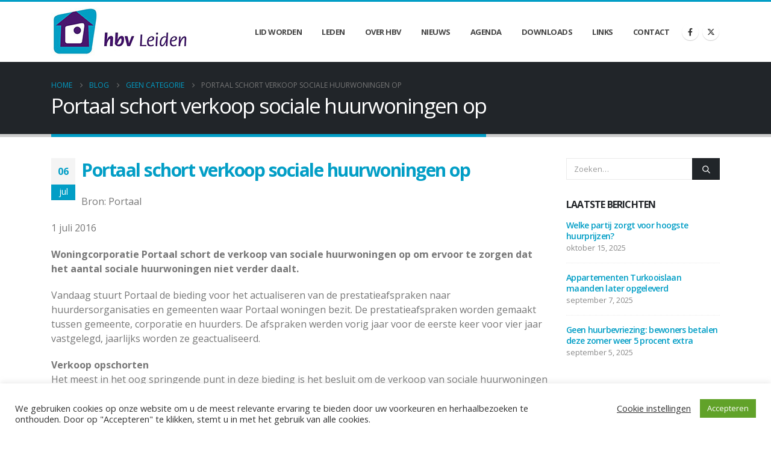

--- FILE ---
content_type: text/html; charset=UTF-8
request_url: https://www.hbvleiden.nl/portaal-schort-verkoop-sociale-huurwoningen-op/
body_size: 87666
content:
	<!DOCTYPE html>
	<html class=""  lang="nl-NL" prefix="og: http://ogp.me/ns# fb: http://ogp.me/ns/fb#">
	<head>
		<meta http-equiv="X-UA-Compatible" content="IE=edge" />
		<meta http-equiv="Content-Type" content="text/html; charset=UTF-8" />
		<meta name="viewport" content="width=device-width, initial-scale=1, minimum-scale=1" />

		<link rel="profile" href="https://gmpg.org/xfn/11" />
		<link rel="pingback" href="https://www.hbvleiden.nl/xmlrpc.php" />
		<title>Portaal schort verkoop sociale huurwoningen op &#8211; HBV Leiden</title>
<meta name='robots' content='max-image-preview:large' />
	<style>img:is([sizes="auto" i], [sizes^="auto," i]) { contain-intrinsic-size: 3000px 1500px }</style>
	<link rel='dns-prefetch' href='//fonts.googleapis.com' />
<link rel="alternate" type="application/rss+xml" title="HBV Leiden &raquo; feed" href="https://www.hbvleiden.nl/feed/" />
<link rel="alternate" type="application/rss+xml" title="HBV Leiden &raquo; reacties feed" href="https://www.hbvleiden.nl/comments/feed/" />
		<link rel="shortcut icon" href="//www.hbvleiden.nl/wp-content/uploads/2020/11/favicon-hbv-leiden-32x32-1.png" type="image/x-icon" />
				<link rel="apple-touch-icon" href="//www.hbvleiden.nl/wp-content/uploads/2020/11/favicon-hbv-leiden-60x60-1.png" />
				<link rel="apple-touch-icon" sizes="120x120" href="//www.hbvleiden.nl/wp-content/themes/porto/images/logo/apple-touch-icon_120x120.png" />
				<link rel="apple-touch-icon" sizes="76x76" href="//www.hbvleiden.nl/wp-content/uploads/2020/11/favicon-hbv-leiden.png" />
				<link rel="apple-touch-icon" sizes="152x152" href="//www.hbvleiden.nl/wp-content/themes/porto/images/logo/apple-touch-icon_152x152.png" />
			<meta name="twitter:card" content="summary_large_image">
	<meta property="twitter:title" content="Portaal schort verkoop sociale huurwoningen op"/>
	<meta property="og:title" content="Portaal schort verkoop sociale huurwoningen op"/>
	<meta property="og:type" content="website"/>
	<meta property="og:url" content="https://www.hbvleiden.nl/portaal-schort-verkoop-sociale-huurwoningen-op/"/>
	<meta property="og:site_name" content="HBV Leiden"/>
	<meta property="og:description" content="Bron: Portaal 1 juli 2016 Woningcorporatie Portaal schort de verkoop van sociale huurwoningen op om ervoor te zorgen dat het aantal sociale huurwoningen niet verder daalt. Vandaag stuurt Portaal de bieding voor het actualiseren van de prestatieafspraken naar huurdersorganisaties en gemeenten waar Portaal woningen bezit.&hellip;"/>

						<meta property="og:image" content="https://www.hbvleiden.nl/wp-content/uploads/2020/11/Logo-HBV-80px.jpg"/>
				<script>
window._wpemojiSettings = {"baseUrl":"https:\/\/s.w.org\/images\/core\/emoji\/16.0.1\/72x72\/","ext":".png","svgUrl":"https:\/\/s.w.org\/images\/core\/emoji\/16.0.1\/svg\/","svgExt":".svg","source":{"wpemoji":"https:\/\/www.hbvleiden.nl\/wp-includes\/js\/wp-emoji.js?ver=6.8.3","twemoji":"https:\/\/www.hbvleiden.nl\/wp-includes\/js\/twemoji.js?ver=6.8.3"}};
/**
 * @output wp-includes/js/wp-emoji-loader.js
 */

/**
 * Emoji Settings as exported in PHP via _print_emoji_detection_script().
 * @typedef WPEmojiSettings
 * @type {object}
 * @property {?object} source
 * @property {?string} source.concatemoji
 * @property {?string} source.twemoji
 * @property {?string} source.wpemoji
 * @property {?boolean} DOMReady
 * @property {?Function} readyCallback
 */

/**
 * Support tests.
 * @typedef SupportTests
 * @type {object}
 * @property {?boolean} flag
 * @property {?boolean} emoji
 */

/**
 * IIFE to detect emoji support and load Twemoji if needed.
 *
 * @param {Window} window
 * @param {Document} document
 * @param {WPEmojiSettings} settings
 */
( function wpEmojiLoader( window, document, settings ) {
	if ( typeof Promise === 'undefined' ) {
		return;
	}

	var sessionStorageKey = 'wpEmojiSettingsSupports';
	var tests = [ 'flag', 'emoji' ];

	/**
	 * Checks whether the browser supports offloading to a Worker.
	 *
	 * @since 6.3.0
	 *
	 * @private
	 *
	 * @returns {boolean}
	 */
	function supportsWorkerOffloading() {
		return (
			typeof Worker !== 'undefined' &&
			typeof OffscreenCanvas !== 'undefined' &&
			typeof URL !== 'undefined' &&
			URL.createObjectURL &&
			typeof Blob !== 'undefined'
		);
	}

	/**
	 * @typedef SessionSupportTests
	 * @type {object}
	 * @property {number} timestamp
	 * @property {SupportTests} supportTests
	 */

	/**
	 * Get support tests from session.
	 *
	 * @since 6.3.0
	 *
	 * @private
	 *
	 * @returns {?SupportTests} Support tests, or null if not set or older than 1 week.
	 */
	function getSessionSupportTests() {
		try {
			/** @type {SessionSupportTests} */
			var item = JSON.parse(
				sessionStorage.getItem( sessionStorageKey )
			);
			if (
				typeof item === 'object' &&
				typeof item.timestamp === 'number' &&
				new Date().valueOf() < item.timestamp + 604800 && // Note: Number is a week in seconds.
				typeof item.supportTests === 'object'
			) {
				return item.supportTests;
			}
		} catch ( e ) {}
		return null;
	}

	/**
	 * Persist the supports in session storage.
	 *
	 * @since 6.3.0
	 *
	 * @private
	 *
	 * @param {SupportTests} supportTests Support tests.
	 */
	function setSessionSupportTests( supportTests ) {
		try {
			/** @type {SessionSupportTests} */
			var item = {
				supportTests: supportTests,
				timestamp: new Date().valueOf()
			};

			sessionStorage.setItem(
				sessionStorageKey,
				JSON.stringify( item )
			);
		} catch ( e ) {}
	}

	/**
	 * Checks if two sets of Emoji characters render the same visually.
	 *
	 * This is used to determine if the browser is rendering an emoji with multiple data points
	 * correctly. set1 is the emoji in the correct form, using a zero-width joiner. set2 is the emoji
	 * in the incorrect form, using a zero-width space. If the two sets render the same, then the browser
	 * does not support the emoji correctly.
	 *
	 * This function may be serialized to run in a Worker. Therefore, it cannot refer to variables from the containing
	 * scope. Everything must be passed by parameters.
	 *
	 * @since 4.9.0
	 *
	 * @private
	 *
	 * @param {CanvasRenderingContext2D} context 2D Context.
	 * @param {string} set1 Set of Emoji to test.
	 * @param {string} set2 Set of Emoji to test.
	 *
	 * @return {boolean} True if the two sets render the same.
	 */
	function emojiSetsRenderIdentically( context, set1, set2 ) {
		// Cleanup from previous test.
		context.clearRect( 0, 0, context.canvas.width, context.canvas.height );
		context.fillText( set1, 0, 0 );
		var rendered1 = new Uint32Array(
			context.getImageData(
				0,
				0,
				context.canvas.width,
				context.canvas.height
			).data
		);

		// Cleanup from previous test.
		context.clearRect( 0, 0, context.canvas.width, context.canvas.height );
		context.fillText( set2, 0, 0 );
		var rendered2 = new Uint32Array(
			context.getImageData(
				0,
				0,
				context.canvas.width,
				context.canvas.height
			).data
		);

		return rendered1.every( function ( rendered2Data, index ) {
			return rendered2Data === rendered2[ index ];
		} );
	}

	/**
	 * Checks if the center point of a single emoji is empty.
	 *
	 * This is used to determine if the browser is rendering an emoji with a single data point
	 * correctly. The center point of an incorrectly rendered emoji will be empty. A correctly
	 * rendered emoji will have a non-zero value at the center point.
	 *
	 * This function may be serialized to run in a Worker. Therefore, it cannot refer to variables from the containing
	 * scope. Everything must be passed by parameters.
	 *
	 * @since 6.8.2
	 *
	 * @private
	 *
	 * @param {CanvasRenderingContext2D} context 2D Context.
	 * @param {string} emoji Emoji to test.
	 *
	 * @return {boolean} True if the center point is empty.
	 */
	function emojiRendersEmptyCenterPoint( context, emoji ) {
		// Cleanup from previous test.
		context.clearRect( 0, 0, context.canvas.width, context.canvas.height );
		context.fillText( emoji, 0, 0 );

		// Test if the center point (16, 16) is empty (0,0,0,0).
		var centerPoint = context.getImageData(16, 16, 1, 1);
		for ( var i = 0; i < centerPoint.data.length; i++ ) {
			if ( centerPoint.data[ i ] !== 0 ) {
				// Stop checking the moment it's known not to be empty.
				return false;
			}
		}

		return true;
	}

	/**
	 * Determines if the browser properly renders Emoji that Twemoji can supplement.
	 *
	 * This function may be serialized to run in a Worker. Therefore, it cannot refer to variables from the containing
	 * scope. Everything must be passed by parameters.
	 *
	 * @since 4.2.0
	 *
	 * @private
	 *
	 * @param {CanvasRenderingContext2D} context 2D Context.
	 * @param {string} type Whether to test for support of "flag" or "emoji".
	 * @param {Function} emojiSetsRenderIdentically Reference to emojiSetsRenderIdentically function, needed due to minification.
	 * @param {Function} emojiRendersEmptyCenterPoint Reference to emojiRendersEmptyCenterPoint function, needed due to minification.
	 *
	 * @return {boolean} True if the browser can render emoji, false if it cannot.
	 */
	function browserSupportsEmoji( context, type, emojiSetsRenderIdentically, emojiRendersEmptyCenterPoint ) {
		var isIdentical;

		switch ( type ) {
			case 'flag':
				/*
				 * Test for Transgender flag compatibility. Added in Unicode 13.
				 *
				 * To test for support, we try to render it, and compare the rendering to how it would look if
				 * the browser doesn't render it correctly (white flag emoji + transgender symbol).
				 */
				isIdentical = emojiSetsRenderIdentically(
					context,
					'\uD83C\uDFF3\uFE0F\u200D\u26A7\uFE0F', // as a zero-width joiner sequence
					'\uD83C\uDFF3\uFE0F\u200B\u26A7\uFE0F' // separated by a zero-width space
				);

				if ( isIdentical ) {
					return false;
				}

				/*
				 * Test for Sark flag compatibility. This is the least supported of the letter locale flags,
				 * so gives us an easy test for full support.
				 *
				 * To test for support, we try to render it, and compare the rendering to how it would look if
				 * the browser doesn't render it correctly ([C] + [Q]).
				 */
				isIdentical = emojiSetsRenderIdentically(
					context,
					'\uD83C\uDDE8\uD83C\uDDF6', // as the sequence of two code points
					'\uD83C\uDDE8\u200B\uD83C\uDDF6' // as the two code points separated by a zero-width space
				);

				if ( isIdentical ) {
					return false;
				}

				/*
				 * Test for English flag compatibility. England is a country in the United Kingdom, it
				 * does not have a two letter locale code but rather a five letter sub-division code.
				 *
				 * To test for support, we try to render it, and compare the rendering to how it would look if
				 * the browser doesn't render it correctly (black flag emoji + [G] + [B] + [E] + [N] + [G]).
				 */
				isIdentical = emojiSetsRenderIdentically(
					context,
					// as the flag sequence
					'\uD83C\uDFF4\uDB40\uDC67\uDB40\uDC62\uDB40\uDC65\uDB40\uDC6E\uDB40\uDC67\uDB40\uDC7F',
					// with each code point separated by a zero-width space
					'\uD83C\uDFF4\u200B\uDB40\uDC67\u200B\uDB40\uDC62\u200B\uDB40\uDC65\u200B\uDB40\uDC6E\u200B\uDB40\uDC67\u200B\uDB40\uDC7F'
				);

				return ! isIdentical;
			case 'emoji':
				/*
				 * Does Emoji 16.0 cause the browser to go splat?
				 *
				 * To test for Emoji 16.0 support, try to render a new emoji: Splatter.
				 *
				 * The splatter emoji is a single code point emoji. Testing for browser support
				 * required testing the center point of the emoji to see if it is empty.
				 *
				 * 0xD83E 0xDEDF (\uD83E\uDEDF) == 🫟 Splatter.
				 *
				 * When updating this test, please ensure that the emoji is either a single code point
				 * or switch to using the emojiSetsRenderIdentically function and testing with a zero-width
				 * joiner vs a zero-width space.
				 */
				var notSupported = emojiRendersEmptyCenterPoint( context, '\uD83E\uDEDF' );
				return ! notSupported;
		}

		return false;
	}

	/**
	 * Checks emoji support tests.
	 *
	 * This function may be serialized to run in a Worker. Therefore, it cannot refer to variables from the containing
	 * scope. Everything must be passed by parameters.
	 *
	 * @since 6.3.0
	 *
	 * @private
	 *
	 * @param {string[]} tests Tests.
	 * @param {Function} browserSupportsEmoji Reference to browserSupportsEmoji function, needed due to minification.
	 * @param {Function} emojiSetsRenderIdentically Reference to emojiSetsRenderIdentically function, needed due to minification.
	 * @param {Function} emojiRendersEmptyCenterPoint Reference to emojiRendersEmptyCenterPoint function, needed due to minification.
	 *
	 * @return {SupportTests} Support tests.
	 */
	function testEmojiSupports( tests, browserSupportsEmoji, emojiSetsRenderIdentically, emojiRendersEmptyCenterPoint ) {
		var canvas;
		if (
			typeof WorkerGlobalScope !== 'undefined' &&
			self instanceof WorkerGlobalScope
		) {
			canvas = new OffscreenCanvas( 300, 150 ); // Dimensions are default for HTMLCanvasElement.
		} else {
			canvas = document.createElement( 'canvas' );
		}

		var context = canvas.getContext( '2d', { willReadFrequently: true } );

		/*
		 * Chrome on OS X added native emoji rendering in M41. Unfortunately,
		 * it doesn't work when the font is bolder than 500 weight. So, we
		 * check for bold rendering support to avoid invisible emoji in Chrome.
		 */
		context.textBaseline = 'top';
		context.font = '600 32px Arial';

		var supports = {};
		tests.forEach( function ( test ) {
			supports[ test ] = browserSupportsEmoji( context, test, emojiSetsRenderIdentically, emojiRendersEmptyCenterPoint );
		} );
		return supports;
	}

	/**
	 * Adds a script to the head of the document.
	 *
	 * @ignore
	 *
	 * @since 4.2.0
	 *
	 * @param {string} src The url where the script is located.
	 *
	 * @return {void}
	 */
	function addScript( src ) {
		var script = document.createElement( 'script' );
		script.src = src;
		script.defer = true;
		document.head.appendChild( script );
	}

	settings.supports = {
		everything: true,
		everythingExceptFlag: true
	};

	// Create a promise for DOMContentLoaded since the worker logic may finish after the event has fired.
	var domReadyPromise = new Promise( function ( resolve ) {
		document.addEventListener( 'DOMContentLoaded', resolve, {
			once: true
		} );
	} );

	// Obtain the emoji support from the browser, asynchronously when possible.
	new Promise( function ( resolve ) {
		var supportTests = getSessionSupportTests();
		if ( supportTests ) {
			resolve( supportTests );
			return;
		}

		if ( supportsWorkerOffloading() ) {
			try {
				// Note that the functions are being passed as arguments due to minification.
				var workerScript =
					'postMessage(' +
					testEmojiSupports.toString() +
					'(' +
					[
						JSON.stringify( tests ),
						browserSupportsEmoji.toString(),
						emojiSetsRenderIdentically.toString(),
						emojiRendersEmptyCenterPoint.toString()
					].join( ',' ) +
					'));';
				var blob = new Blob( [ workerScript ], {
					type: 'text/javascript'
				} );
				var worker = new Worker( URL.createObjectURL( blob ), { name: 'wpTestEmojiSupports' } );
				worker.onmessage = function ( event ) {
					supportTests = event.data;
					setSessionSupportTests( supportTests );
					worker.terminate();
					resolve( supportTests );
				};
				return;
			} catch ( e ) {}
		}

		supportTests = testEmojiSupports( tests, browserSupportsEmoji, emojiSetsRenderIdentically, emojiRendersEmptyCenterPoint );
		setSessionSupportTests( supportTests );
		resolve( supportTests );
	} )
		// Once the browser emoji support has been obtained from the session, finalize the settings.
		.then( function ( supportTests ) {
			/*
			 * Tests the browser support for flag emojis and other emojis, and adjusts the
			 * support settings accordingly.
			 */
			for ( var test in supportTests ) {
				settings.supports[ test ] = supportTests[ test ];

				settings.supports.everything =
					settings.supports.everything && settings.supports[ test ];

				if ( 'flag' !== test ) {
					settings.supports.everythingExceptFlag =
						settings.supports.everythingExceptFlag &&
						settings.supports[ test ];
				}
			}

			settings.supports.everythingExceptFlag =
				settings.supports.everythingExceptFlag &&
				! settings.supports.flag;

			// Sets DOMReady to false and assigns a ready function to settings.
			settings.DOMReady = false;
			settings.readyCallback = function () {
				settings.DOMReady = true;
			};
		} )
		.then( function () {
			return domReadyPromise;
		} )
		.then( function () {
			// When the browser can not render everything we need to load a polyfill.
			if ( ! settings.supports.everything ) {
				settings.readyCallback();

				var src = settings.source || {};

				if ( src.concatemoji ) {
					addScript( src.concatemoji );
				} else if ( src.wpemoji && src.twemoji ) {
					addScript( src.twemoji );
					addScript( src.wpemoji );
				}
			}
		} );
} )( window, document, window._wpemojiSettings );
</script>
<link rel='stylesheet' id='porto-google-fonts-css' href='//fonts.googleapis.com/css?family=Open+Sans%3A300%2C400%2C500%2C600%2C700%2C800%7CShadows+Into+Light%3A400%2C700%7CPlayfair+Display%3A400%2C700&#038;ver=6.8.3' media='all' />
<style id='wp-emoji-styles-inline-css'>

	img.wp-smiley, img.emoji {
		display: inline !important;
		border: none !important;
		box-shadow: none !important;
		height: 1em !important;
		width: 1em !important;
		margin: 0 0.07em !important;
		vertical-align: -0.1em !important;
		background: none !important;
		padding: 0 !important;
	}
</style>
<link rel='stylesheet' id='wp-block-library-css' href='https://www.hbvleiden.nl/wp-includes/css/dist/block-library/style.css?ver=6.8.3' media='all' />
<style id='wp-block-library-theme-inline-css'>
.wp-block-audio :where(figcaption){
  color:#555;
  font-size:13px;
  text-align:center;
}
.is-dark-theme .wp-block-audio :where(figcaption){
  color:#ffffffa6;
}

.wp-block-audio{
  margin:0 0 1em;
}

.wp-block-code{
  border:1px solid #ccc;
  border-radius:4px;
  font-family:Menlo,Consolas,monaco,monospace;
  padding:.8em 1em;
}

.wp-block-embed :where(figcaption){
  color:#555;
  font-size:13px;
  text-align:center;
}
.is-dark-theme .wp-block-embed :where(figcaption){
  color:#ffffffa6;
}

.wp-block-embed{
  margin:0 0 1em;
}

.blocks-gallery-caption{
  color:#555;
  font-size:13px;
  text-align:center;
}
.is-dark-theme .blocks-gallery-caption{
  color:#ffffffa6;
}

:root :where(.wp-block-image figcaption){
  color:#555;
  font-size:13px;
  text-align:center;
}
.is-dark-theme :root :where(.wp-block-image figcaption){
  color:#ffffffa6;
}

.wp-block-image{
  margin:0 0 1em;
}

.wp-block-pullquote{
  border-bottom:4px solid;
  border-top:4px solid;
  color:currentColor;
  margin-bottom:1.75em;
}
.wp-block-pullquote cite,.wp-block-pullquote footer,.wp-block-pullquote__citation{
  color:currentColor;
  font-size:.8125em;
  font-style:normal;
  text-transform:uppercase;
}

.wp-block-quote{
  border-left:.25em solid;
  margin:0 0 1.75em;
  padding-left:1em;
}
.wp-block-quote cite,.wp-block-quote footer{
  color:currentColor;
  font-size:.8125em;
  font-style:normal;
  position:relative;
}
.wp-block-quote:where(.has-text-align-right){
  border-left:none;
  border-right:.25em solid;
  padding-left:0;
  padding-right:1em;
}
.wp-block-quote:where(.has-text-align-center){
  border:none;
  padding-left:0;
}
.wp-block-quote.is-large,.wp-block-quote.is-style-large,.wp-block-quote:where(.is-style-plain){
  border:none;
}

.wp-block-search .wp-block-search__label{
  font-weight:700;
}

.wp-block-search__button{
  border:1px solid #ccc;
  padding:.375em .625em;
}

:where(.wp-block-group.has-background){
  padding:1.25em 2.375em;
}

.wp-block-separator.has-css-opacity{
  opacity:.4;
}

.wp-block-separator{
  border:none;
  border-bottom:2px solid;
  margin-left:auto;
  margin-right:auto;
}
.wp-block-separator.has-alpha-channel-opacity{
  opacity:1;
}
.wp-block-separator:not(.is-style-wide):not(.is-style-dots){
  width:100px;
}
.wp-block-separator.has-background:not(.is-style-dots){
  border-bottom:none;
  height:1px;
}
.wp-block-separator.has-background:not(.is-style-wide):not(.is-style-dots){
  height:2px;
}

.wp-block-table{
  margin:0 0 1em;
}
.wp-block-table td,.wp-block-table th{
  word-break:normal;
}
.wp-block-table :where(figcaption){
  color:#555;
  font-size:13px;
  text-align:center;
}
.is-dark-theme .wp-block-table :where(figcaption){
  color:#ffffffa6;
}

.wp-block-video :where(figcaption){
  color:#555;
  font-size:13px;
  text-align:center;
}
.is-dark-theme .wp-block-video :where(figcaption){
  color:#ffffffa6;
}

.wp-block-video{
  margin:0 0 1em;
}

:root :where(.wp-block-template-part.has-background){
  margin-bottom:0;
  margin-top:0;
  padding:1.25em 2.375em;
}
</style>
<style id='classic-theme-styles-inline-css'>
/**
 * These rules are needed for backwards compatibility.
 * They should match the button element rules in the base theme.json file.
 */
.wp-block-button__link {
	color: #ffffff;
	background-color: #32373c;
	border-radius: 9999px; /* 100% causes an oval, but any explicit but really high value retains the pill shape. */

	/* This needs a low specificity so it won't override the rules from the button element if defined in theme.json. */
	box-shadow: none;
	text-decoration: none;

	/* The extra 2px are added to size solids the same as the outline versions.*/
	padding: calc(0.667em + 2px) calc(1.333em + 2px);

	font-size: 1.125em;
}

.wp-block-file__button {
	background: #32373c;
	color: #ffffff;
	text-decoration: none;
}

</style>
<style id='global-styles-inline-css'>
:root{--wp--preset--aspect-ratio--square: 1;--wp--preset--aspect-ratio--4-3: 4/3;--wp--preset--aspect-ratio--3-4: 3/4;--wp--preset--aspect-ratio--3-2: 3/2;--wp--preset--aspect-ratio--2-3: 2/3;--wp--preset--aspect-ratio--16-9: 16/9;--wp--preset--aspect-ratio--9-16: 9/16;--wp--preset--color--black: #000000;--wp--preset--color--cyan-bluish-gray: #abb8c3;--wp--preset--color--white: #ffffff;--wp--preset--color--pale-pink: #f78da7;--wp--preset--color--vivid-red: #cf2e2e;--wp--preset--color--luminous-vivid-orange: #ff6900;--wp--preset--color--luminous-vivid-amber: #fcb900;--wp--preset--color--light-green-cyan: #7bdcb5;--wp--preset--color--vivid-green-cyan: #00d084;--wp--preset--color--pale-cyan-blue: #8ed1fc;--wp--preset--color--vivid-cyan-blue: #0693e3;--wp--preset--color--vivid-purple: #9b51e0;--wp--preset--color--primary: var(--porto-primary-color);--wp--preset--color--secondary: var(--porto-secondary-color);--wp--preset--color--tertiary: var(--porto-tertiary-color);--wp--preset--color--quaternary: var(--porto-quaternary-color);--wp--preset--color--dark: var(--porto-dark-color);--wp--preset--color--light: var(--porto-light-color);--wp--preset--color--primary-hover: var(--porto-primary-light-5);--wp--preset--gradient--vivid-cyan-blue-to-vivid-purple: linear-gradient(135deg,rgba(6,147,227,1) 0%,rgb(155,81,224) 100%);--wp--preset--gradient--light-green-cyan-to-vivid-green-cyan: linear-gradient(135deg,rgb(122,220,180) 0%,rgb(0,208,130) 100%);--wp--preset--gradient--luminous-vivid-amber-to-luminous-vivid-orange: linear-gradient(135deg,rgba(252,185,0,1) 0%,rgba(255,105,0,1) 100%);--wp--preset--gradient--luminous-vivid-orange-to-vivid-red: linear-gradient(135deg,rgba(255,105,0,1) 0%,rgb(207,46,46) 100%);--wp--preset--gradient--very-light-gray-to-cyan-bluish-gray: linear-gradient(135deg,rgb(238,238,238) 0%,rgb(169,184,195) 100%);--wp--preset--gradient--cool-to-warm-spectrum: linear-gradient(135deg,rgb(74,234,220) 0%,rgb(151,120,209) 20%,rgb(207,42,186) 40%,rgb(238,44,130) 60%,rgb(251,105,98) 80%,rgb(254,248,76) 100%);--wp--preset--gradient--blush-light-purple: linear-gradient(135deg,rgb(255,206,236) 0%,rgb(152,150,240) 100%);--wp--preset--gradient--blush-bordeaux: linear-gradient(135deg,rgb(254,205,165) 0%,rgb(254,45,45) 50%,rgb(107,0,62) 100%);--wp--preset--gradient--luminous-dusk: linear-gradient(135deg,rgb(255,203,112) 0%,rgb(199,81,192) 50%,rgb(65,88,208) 100%);--wp--preset--gradient--pale-ocean: linear-gradient(135deg,rgb(255,245,203) 0%,rgb(182,227,212) 50%,rgb(51,167,181) 100%);--wp--preset--gradient--electric-grass: linear-gradient(135deg,rgb(202,248,128) 0%,rgb(113,206,126) 100%);--wp--preset--gradient--midnight: linear-gradient(135deg,rgb(2,3,129) 0%,rgb(40,116,252) 100%);--wp--preset--font-size--small: 13px;--wp--preset--font-size--medium: 20px;--wp--preset--font-size--large: 36px;--wp--preset--font-size--x-large: 42px;--wp--preset--spacing--20: 0.44rem;--wp--preset--spacing--30: 0.67rem;--wp--preset--spacing--40: 1rem;--wp--preset--spacing--50: 1.5rem;--wp--preset--spacing--60: 2.25rem;--wp--preset--spacing--70: 3.38rem;--wp--preset--spacing--80: 5.06rem;--wp--preset--shadow--natural: 6px 6px 9px rgba(0, 0, 0, 0.2);--wp--preset--shadow--deep: 12px 12px 50px rgba(0, 0, 0, 0.4);--wp--preset--shadow--sharp: 6px 6px 0px rgba(0, 0, 0, 0.2);--wp--preset--shadow--outlined: 6px 6px 0px -3px rgba(255, 255, 255, 1), 6px 6px rgba(0, 0, 0, 1);--wp--preset--shadow--crisp: 6px 6px 0px rgba(0, 0, 0, 1);}:where(.is-layout-flex){gap: 0.5em;}:where(.is-layout-grid){gap: 0.5em;}body .is-layout-flex{display: flex;}.is-layout-flex{flex-wrap: wrap;align-items: center;}.is-layout-flex > :is(*, div){margin: 0;}body .is-layout-grid{display: grid;}.is-layout-grid > :is(*, div){margin: 0;}:where(.wp-block-columns.is-layout-flex){gap: 2em;}:where(.wp-block-columns.is-layout-grid){gap: 2em;}:where(.wp-block-post-template.is-layout-flex){gap: 1.25em;}:where(.wp-block-post-template.is-layout-grid){gap: 1.25em;}.has-black-color{color: var(--wp--preset--color--black) !important;}.has-cyan-bluish-gray-color{color: var(--wp--preset--color--cyan-bluish-gray) !important;}.has-white-color{color: var(--wp--preset--color--white) !important;}.has-pale-pink-color{color: var(--wp--preset--color--pale-pink) !important;}.has-vivid-red-color{color: var(--wp--preset--color--vivid-red) !important;}.has-luminous-vivid-orange-color{color: var(--wp--preset--color--luminous-vivid-orange) !important;}.has-luminous-vivid-amber-color{color: var(--wp--preset--color--luminous-vivid-amber) !important;}.has-light-green-cyan-color{color: var(--wp--preset--color--light-green-cyan) !important;}.has-vivid-green-cyan-color{color: var(--wp--preset--color--vivid-green-cyan) !important;}.has-pale-cyan-blue-color{color: var(--wp--preset--color--pale-cyan-blue) !important;}.has-vivid-cyan-blue-color{color: var(--wp--preset--color--vivid-cyan-blue) !important;}.has-vivid-purple-color{color: var(--wp--preset--color--vivid-purple) !important;}.has-black-background-color{background-color: var(--wp--preset--color--black) !important;}.has-cyan-bluish-gray-background-color{background-color: var(--wp--preset--color--cyan-bluish-gray) !important;}.has-white-background-color{background-color: var(--wp--preset--color--white) !important;}.has-pale-pink-background-color{background-color: var(--wp--preset--color--pale-pink) !important;}.has-vivid-red-background-color{background-color: var(--wp--preset--color--vivid-red) !important;}.has-luminous-vivid-orange-background-color{background-color: var(--wp--preset--color--luminous-vivid-orange) !important;}.has-luminous-vivid-amber-background-color{background-color: var(--wp--preset--color--luminous-vivid-amber) !important;}.has-light-green-cyan-background-color{background-color: var(--wp--preset--color--light-green-cyan) !important;}.has-vivid-green-cyan-background-color{background-color: var(--wp--preset--color--vivid-green-cyan) !important;}.has-pale-cyan-blue-background-color{background-color: var(--wp--preset--color--pale-cyan-blue) !important;}.has-vivid-cyan-blue-background-color{background-color: var(--wp--preset--color--vivid-cyan-blue) !important;}.has-vivid-purple-background-color{background-color: var(--wp--preset--color--vivid-purple) !important;}.has-black-border-color{border-color: var(--wp--preset--color--black) !important;}.has-cyan-bluish-gray-border-color{border-color: var(--wp--preset--color--cyan-bluish-gray) !important;}.has-white-border-color{border-color: var(--wp--preset--color--white) !important;}.has-pale-pink-border-color{border-color: var(--wp--preset--color--pale-pink) !important;}.has-vivid-red-border-color{border-color: var(--wp--preset--color--vivid-red) !important;}.has-luminous-vivid-orange-border-color{border-color: var(--wp--preset--color--luminous-vivid-orange) !important;}.has-luminous-vivid-amber-border-color{border-color: var(--wp--preset--color--luminous-vivid-amber) !important;}.has-light-green-cyan-border-color{border-color: var(--wp--preset--color--light-green-cyan) !important;}.has-vivid-green-cyan-border-color{border-color: var(--wp--preset--color--vivid-green-cyan) !important;}.has-pale-cyan-blue-border-color{border-color: var(--wp--preset--color--pale-cyan-blue) !important;}.has-vivid-cyan-blue-border-color{border-color: var(--wp--preset--color--vivid-cyan-blue) !important;}.has-vivid-purple-border-color{border-color: var(--wp--preset--color--vivid-purple) !important;}.has-vivid-cyan-blue-to-vivid-purple-gradient-background{background: var(--wp--preset--gradient--vivid-cyan-blue-to-vivid-purple) !important;}.has-light-green-cyan-to-vivid-green-cyan-gradient-background{background: var(--wp--preset--gradient--light-green-cyan-to-vivid-green-cyan) !important;}.has-luminous-vivid-amber-to-luminous-vivid-orange-gradient-background{background: var(--wp--preset--gradient--luminous-vivid-amber-to-luminous-vivid-orange) !important;}.has-luminous-vivid-orange-to-vivid-red-gradient-background{background: var(--wp--preset--gradient--luminous-vivid-orange-to-vivid-red) !important;}.has-very-light-gray-to-cyan-bluish-gray-gradient-background{background: var(--wp--preset--gradient--very-light-gray-to-cyan-bluish-gray) !important;}.has-cool-to-warm-spectrum-gradient-background{background: var(--wp--preset--gradient--cool-to-warm-spectrum) !important;}.has-blush-light-purple-gradient-background{background: var(--wp--preset--gradient--blush-light-purple) !important;}.has-blush-bordeaux-gradient-background{background: var(--wp--preset--gradient--blush-bordeaux) !important;}.has-luminous-dusk-gradient-background{background: var(--wp--preset--gradient--luminous-dusk) !important;}.has-pale-ocean-gradient-background{background: var(--wp--preset--gradient--pale-ocean) !important;}.has-electric-grass-gradient-background{background: var(--wp--preset--gradient--electric-grass) !important;}.has-midnight-gradient-background{background: var(--wp--preset--gradient--midnight) !important;}.has-small-font-size{font-size: var(--wp--preset--font-size--small) !important;}.has-medium-font-size{font-size: var(--wp--preset--font-size--medium) !important;}.has-large-font-size{font-size: var(--wp--preset--font-size--large) !important;}.has-x-large-font-size{font-size: var(--wp--preset--font-size--x-large) !important;}
:where(.wp-block-post-template.is-layout-flex){gap: 1.25em;}:where(.wp-block-post-template.is-layout-grid){gap: 1.25em;}
:where(.wp-block-columns.is-layout-flex){gap: 2em;}:where(.wp-block-columns.is-layout-grid){gap: 2em;}
:root :where(.wp-block-pullquote){font-size: 1.5em;line-height: 1.6;}
</style>
<link rel='stylesheet' id='contact-form-7-css' href='https://www.hbvleiden.nl/wp-content/plugins/contact-form-7/includes/css/styles.css?ver=6.1.3' media='all' />
<link rel='stylesheet' id='cookie-law-info-css' href='https://www.hbvleiden.nl/wp-content/plugins/cookie-law-info/legacy/public/css/cookie-law-info-public.css?ver=3.3.6' media='all' />
<link rel='stylesheet' id='cookie-law-info-gdpr-css' href='https://www.hbvleiden.nl/wp-content/plugins/cookie-law-info/legacy/public/css/cookie-law-info-gdpr.css?ver=3.3.6' media='all' />
<link rel='stylesheet' id='wpdm-fonticon-css' href='https://www.hbvleiden.nl/wp-content/plugins/download-manager/assets/wpdm-iconfont/css/wpdm-icons.css?ver=6.8.3' media='all' />
<link rel='stylesheet' id='wpdm-front-css' href='https://www.hbvleiden.nl/wp-content/plugins/download-manager/assets/css/front.min.css?ver=6.8.3' media='all' />
<link rel='stylesheet' id='porto-css-vars-css' href='https://www.hbvleiden.nl/wp-content/uploads/porto_styles/theme_css_vars.css?ver=7.7.1' media='all' />
<link rel='stylesheet' id='js_composer_front-css' href='https://www.hbvleiden.nl/wp-content/plugins/js_composer/assets/css/js_composer.min.css?ver=8.7.2' media='all' />
<link rel='stylesheet' id='bootstrap-css' href='https://www.hbvleiden.nl/wp-content/uploads/porto_styles/bootstrap.css?ver=7.7.1' media='all' />
<link rel='stylesheet' id='porto-plugins-css' href='https://www.hbvleiden.nl/wp-content/themes/porto/css/plugins.css?ver=7.7.1' media='all' />
<link rel='stylesheet' id='porto-theme-css' href='https://www.hbvleiden.nl/wp-content/themes/porto/css/theme.css?ver=7.7.1' media='all' />
<link rel='stylesheet' id='porto-animate-css' href='https://www.hbvleiden.nl/wp-content/themes/porto/css/part/animate.css?ver=7.7.1' media='all' />
<link rel='stylesheet' id='porto-widget-contact-info-css' href='https://www.hbvleiden.nl/wp-content/themes/porto/css/part/widget-contact-info.css?ver=7.7.1' media='all' />
<link rel='stylesheet' id='porto-widget-text-css' href='https://www.hbvleiden.nl/wp-content/themes/porto/css/part/widget-text.css?ver=7.7.1' media='all' />
<link rel='stylesheet' id='porto-widget-follow-us-css' href='https://www.hbvleiden.nl/wp-content/themes/porto/css/part/widget-follow-us.css?ver=7.7.1' media='all' />
<link rel='stylesheet' id='porto-blog-legacy-css' href='https://www.hbvleiden.nl/wp-content/themes/porto/css/part/blog-legacy.css?ver=7.7.1' media='all' />
<link rel='stylesheet' id='porto-header-legacy-css' href='https://www.hbvleiden.nl/wp-content/themes/porto/css/part/header-legacy.css?ver=7.7.1' media='all' />
<link rel='stylesheet' id='porto-footer-legacy-css' href='https://www.hbvleiden.nl/wp-content/themes/porto/css/part/footer-legacy.css?ver=7.7.1' media='all' />
<link rel='stylesheet' id='porto-nav-panel-css' href='https://www.hbvleiden.nl/wp-content/themes/porto/css/part/nav-panel.css?ver=7.7.1' media='all' />
<link rel='stylesheet' id='porto-footer-ribbon-css' href='https://www.hbvleiden.nl/wp-content/themes/porto/css/part/footer-ribbon.css?ver=7.7.1' media='all' />
<link rel='stylesheet' id='porto-media-mobile-sidebar-css' href='https://www.hbvleiden.nl/wp-content/themes/porto/css/part/media-mobile-sidebar.css?ver=7.7.1' media='(max-width:991px)' />
<link rel='stylesheet' id='porto-theme-portfolio-css' href='https://www.hbvleiden.nl/wp-content/themes/porto/css/theme_portfolio.css?ver=7.7.1' media='all' />
<link rel='stylesheet' id='porto-theme-member-css' href='https://www.hbvleiden.nl/wp-content/themes/porto/css/theme_member.css?ver=7.7.1' media='all' />
<link rel='stylesheet' id='porto-theme-event-css' href='https://www.hbvleiden.nl/wp-content/themes/porto/css/theme_event.css?ver=7.7.1' media='all' />
<link rel='stylesheet' id='porto-shortcodes-css' href='https://www.hbvleiden.nl/wp-content/uploads/porto_styles/shortcodes.css?ver=7.7.1' media='all' />
<link rel='stylesheet' id='porto-theme-wpb-css' href='https://www.hbvleiden.nl/wp-content/themes/porto/css/theme_wpb.css?ver=7.7.1' media='all' />
<link rel='stylesheet' id='porto-dynamic-style-css' href='https://www.hbvleiden.nl/wp-content/uploads/porto_styles/dynamic_style.css?ver=7.7.1' media='all' />
<link rel='stylesheet' id='porto-type-builder-css' href='https://www.hbvleiden.nl/wp-content/plugins/porto-functionality/builders/assets/type-builder.css?ver=3.6.2' media='all' />
<link rel='stylesheet' id='porto-style-css' href='https://www.hbvleiden.nl/wp-content/themes/porto/style.css?ver=7.7.1' media='all' />
<style id='porto-style-inline-css'>
.side-header-narrow-bar-logo{max-width:228px}#header,.sticky-header .header-main.sticky{border-top:3px solid #029ec6}@media (min-width:992px){}.page-top .page-title-wrap{line-height:0}.page-top .page-title:not(.b-none):after{content:'';position:absolute;width:100%;left:0;border-bottom:5px solid var(--porto-primary-color);bottom:-32px}#header.sticky-header .header-main.sticky{border-top:3px solid #08c}.home-intro .btn{padding:1.15em 1.8em;font-size:1em}b{font-weight:900}.btn-call-to-action .btn{font-size:1em;font-weight:600;text-transform:none}.portfolio-item .thumb-info{background:#f4f4f4}.image-box .porto-sicon-header p{letter-spacing:-0.05em}
</style>
<script src="https://www.hbvleiden.nl/wp-includes/js/jquery/jquery.js?ver=3.7.1" id="jquery-core-js"></script>
<script src="https://www.hbvleiden.nl/wp-includes/js/jquery/jquery-migrate.js?ver=3.4.1" id="jquery-migrate-js"></script>
<script id="cookie-law-info-js-extra">
var Cli_Data = {"nn_cookie_ids":[],"cookielist":[],"non_necessary_cookies":[],"ccpaEnabled":"","ccpaRegionBased":"","ccpaBarEnabled":"","strictlyEnabled":["necessary","obligatoire"],"ccpaType":"gdpr","js_blocking":"1","custom_integration":"","triggerDomRefresh":"","secure_cookies":""};
var cli_cookiebar_settings = {"animate_speed_hide":"500","animate_speed_show":"500","background":"#FFF","border":"#b1a6a6c2","border_on":"","button_1_button_colour":"#61a229","button_1_button_hover":"#4e8221","button_1_link_colour":"#fff","button_1_as_button":"1","button_1_new_win":"","button_2_button_colour":"#333","button_2_button_hover":"#292929","button_2_link_colour":"#444","button_2_as_button":"","button_2_hidebar":"","button_3_button_colour":"#3566bb","button_3_button_hover":"#2a5296","button_3_link_colour":"#fff","button_3_as_button":"1","button_3_new_win":"","button_4_button_colour":"#000","button_4_button_hover":"#000000","button_4_link_colour":"#333333","button_4_as_button":"","button_7_button_colour":"#61a229","button_7_button_hover":"#4e8221","button_7_link_colour":"#fff","button_7_as_button":"1","button_7_new_win":"","font_family":"inherit","header_fix":"","notify_animate_hide":"1","notify_animate_show":"","notify_div_id":"#cookie-law-info-bar","notify_position_horizontal":"right","notify_position_vertical":"bottom","scroll_close":"","scroll_close_reload":"","accept_close_reload":"","reject_close_reload":"","showagain_tab":"","showagain_background":"#fff","showagain_border":"#000","showagain_div_id":"#cookie-law-info-again","showagain_x_position":"100px","text":"#333333","show_once_yn":"","show_once":"10000","logging_on":"","as_popup":"","popup_overlay":"1","bar_heading_text":"","cookie_bar_as":"banner","popup_showagain_position":"bottom-right","widget_position":"left"};
var log_object = {"ajax_url":"https:\/\/www.hbvleiden.nl\/wp-admin\/admin-ajax.php"};
</script>
<script src="https://www.hbvleiden.nl/wp-content/plugins/cookie-law-info/legacy/public/js/cookie-law-info-public.js?ver=3.3.6" id="cookie-law-info-js"></script>
<script src="https://www.hbvleiden.nl/wp-content/plugins/download-manager/assets/js/wpdm.min.js?ver=6.8.3" id="wpdm-frontend-js-js"></script>
<script id="wpdm-frontjs-js-extra">
var wpdm_url = {"home":"https:\/\/www.hbvleiden.nl\/","site":"https:\/\/www.hbvleiden.nl\/","ajax":"https:\/\/www.hbvleiden.nl\/wp-admin\/admin-ajax.php"};
var wpdm_js = {"spinner":"<i class=\"wpdm-icon wpdm-sun wpdm-spin\"><\/i>","client_id":"ad911620a76554aaffec757007ae8968"};
var wpdm_strings = {"pass_var":"Wachtwoord geverifieerd!","pass_var_q":"Klik op de volgende knop om te beginnen met downloaden.","start_dl":"Start download"};
</script>
<script src="https://www.hbvleiden.nl/wp-content/plugins/download-manager/assets/js/front.min.js?ver=3.3.32" id="wpdm-frontjs-js"></script>
<script></script><link rel="https://api.w.org/" href="https://www.hbvleiden.nl/wp-json/" /><link rel="alternate" title="JSON" type="application/json" href="https://www.hbvleiden.nl/wp-json/wp/v2/posts/853" /><link rel="EditURI" type="application/rsd+xml" title="RSD" href="https://www.hbvleiden.nl/xmlrpc.php?rsd" />
<meta name="generator" content="WordPress 6.8.3" />
<link rel="canonical" href="https://www.hbvleiden.nl/portaal-schort-verkoop-sociale-huurwoningen-op/" />
<link rel='shortlink' href='https://www.hbvleiden.nl/?p=853' />
<link rel="alternate" title="oEmbed (JSON)" type="application/json+oembed" href="https://www.hbvleiden.nl/wp-json/oembed/1.0/embed?url=https%3A%2F%2Fwww.hbvleiden.nl%2Fportaal-schort-verkoop-sociale-huurwoningen-op%2F" />
<link rel="alternate" title="oEmbed (XML)" type="text/xml+oembed" href="https://www.hbvleiden.nl/wp-json/oembed/1.0/embed?url=https%3A%2F%2Fwww.hbvleiden.nl%2Fportaal-schort-verkoop-sociale-huurwoningen-op%2F&#038;format=xml" />
<meta name="generator" content="Powered by WPBakery Page Builder - drag and drop page builder for WordPress."/>
<noscript><style> .wpb_animate_when_almost_visible { opacity: 1; }</style></noscript><meta name="generator" content="WordPress Download Manager 3.3.32" />
                <style>
        /* WPDM Link Template Styles */        </style>
                <style>

            :root {
                --color-primary: #2ca8ff;
                --color-primary-rgb: 44, 168, 255;
                --color-primary-hover: #2ca8ff;
                --color-primary-active: #2ca8ff;
                --clr-sec: #029ec6;
                --clr-sec-rgb: 2, 158, 198;
                --clr-sec-hover: #6c757d;
                --clr-sec-active: #6c757d;
                --color-secondary: #029ec6;
                --color-secondary-rgb: 2, 158, 198;
                --color-secondary-hover: #6c757d;
                --color-secondary-active: #6c757d;
                --color-success: #18ce0f;
                --color-success-rgb: 24, 206, 15;
                --color-success-hover: #18ce0f;
                --color-success-active: #18ce0f;
                --color-info: #029ec6;
                --color-info-rgb: 2, 158, 198;
                --color-info-hover: #49176e;
                --color-info-active: #49176e;
                --color-warning: #FFB236;
                --color-warning-rgb: 255, 178, 54;
                --color-warning-hover: #FFB236;
                --color-warning-active: #FFB236;
                --color-danger: #ff5062;
                --color-danger-rgb: 255, 80, 98;
                --color-danger-hover: #ff5062;
                --color-danger-active: #ff5062;
                --color-green: #30b570;
                --color-blue: #0073ff;
                --color-purple: #8557D3;
                --color-red: #ff5062;
                --color-muted: rgba(69, 89, 122, 0.6);
                --wpdm-font: "Sen", -apple-system, BlinkMacSystemFont, "Segoe UI", Roboto, Helvetica, Arial, sans-serif, "Apple Color Emoji", "Segoe UI Emoji", "Segoe UI Symbol";
            }

            .wpdm-download-link.btn.btn-secondary {
                border-radius: 4px;
            }


        </style>
        	</head>
	<body class="wp-singular post-template-default single single-post postid-853 single-format-standard wp-embed-responsive wp-theme-porto porto-breadcrumbs-bb full blog-1 wpb-js-composer js-comp-ver-8.7.2 vc_responsive">
	
	<div class="page-wrapper"><!-- page wrapper -->
		
											<!-- header wrapper -->
				<div class="header-wrapper">
										
<header id="header" class="header-corporate header-11">

	
	<div class="header-main">
		<div class="container">
			<div class="header-left">
				
	<div class="logo">
	<a aria-label="Site Logo" href="https://www.hbvleiden.nl/" title="HBV Leiden - Voor huurders van Portaal Leiden"  rel="home">
		<img class="img-responsive sticky-logo" src="//www.hbvleiden.nl/wp-content/uploads/2020/11/Logo-HBV-80px.jpg" alt="HBV Leiden" /><img class="img-responsive sticky-retina-logo" src="//www.hbvleiden.nl/wp-content/uploads/2020/11/Logo-HBV-nieuwe-kleuren.jpg" alt="HBV Leiden" style="max-height:px;" /><img class="img-responsive standard-logo" width="228" height="80" src="//www.hbvleiden.nl/wp-content/uploads/2020/11/Logo-HBV-80px.jpg" alt="HBV Leiden" /><img class="img-responsive retina-logo" width="913" height="321" src="//www.hbvleiden.nl/wp-content/uploads/2020/11/Logo-HBV-nieuwe-kleuren.jpg" alt="HBV Leiden" style="max-height:321px;" />	</a>
	</div>
				</div>

			<div class="header-right">
								<div id="main-menu"
								>
				<ul id="menu-hoofdmenu" class="main-menu mega-menu"><li id="nav-menu-item-2581" class="menu-item menu-item-type-post_type menu-item-object-page narrow"><a href="https://www.hbvleiden.nl/lid-worden/">Lid worden</a></li>
<li id="nav-menu-item-2411" class="menu-item menu-item-type-custom menu-item-object-custom menu-item-has-children has-sub narrow"><a href="#">Leden</a>
<div class="popup"><div class="inner" style=""><ul class="sub-menu porto-narrow-sub-menu">
	<li id="nav-menu-item-2402" class="menu-item menu-item-type-post_type menu-item-object-page" data-cols="1"><a href="https://www.hbvleiden.nl/adreswijziging/">Adreswijziging</a></li>
	<li id="nav-menu-item-2401" class="menu-item menu-item-type-post_type menu-item-object-page" data-cols="1"><a href="https://www.hbvleiden.nl/nieuwsbrief/">Nieuwsbrief</a></li>
	<li id="nav-menu-item-2400" class="menu-item menu-item-type-post_type menu-item-object-page" data-cols="1"><a href="https://www.hbvleiden.nl/klachtenprocedure/">Klachtenprocedure</a></li>
</ul></div></div>
</li>
<li id="nav-menu-item-2410" class="menu-item menu-item-type-custom menu-item-object-custom menu-item-has-children has-sub narrow"><a href="#">Over HBV</a>
<div class="popup"><div class="inner" style=""><ul class="sub-menu porto-narrow-sub-menu">
	<li id="nav-menu-item-2409" class="menu-item menu-item-type-post_type menu-item-object-page" data-cols="1"><a href="https://www.hbvleiden.nl/activiteiten-hbv/">Activiteiten HBV</a></li>
	<li id="nav-menu-item-2408" class="menu-item menu-item-type-post_type menu-item-object-page" data-cols="1"><a href="https://www.hbvleiden.nl/doelstellingen/">Doelstellingen</a></li>
	<li id="nav-menu-item-2407" class="menu-item menu-item-type-post_type menu-item-object-page" data-cols="1"><a href="https://www.hbvleiden.nl/bestuur/">Bestuur</a></li>
	<li id="nav-menu-item-2406" class="menu-item menu-item-type-post_type menu-item-object-page" data-cols="1"><a href="https://www.hbvleiden.nl/vacatures/">Vacatures</a></li>
	<li id="nav-menu-item-2405" class="menu-item menu-item-type-post_type menu-item-object-page" data-cols="1"><a href="https://www.hbvleiden.nl/bewonerscommissies/">Bewonerscommissies</a></li>
	<li id="nav-menu-item-2404" class="menu-item menu-item-type-post_type menu-item-object-page menu-item-has-children sub" data-cols="1"><a href="https://www.hbvleiden.nl/werkgroepen/">Werkgroepen</a>
	<ul class="sub-menu">
		<li id="nav-menu-item-2420" class="menu-item menu-item-type-post_type menu-item-object-page"><a href="https://www.hbvleiden.nl/werkgroep-stookkosten/">Werkgroep Stookkosten</a></li>
		<li id="nav-menu-item-2419" class="menu-item menu-item-type-post_type menu-item-object-page"><a href="https://www.hbvleiden.nl/werkgroep-vve-beheer/">Werkgroep VvE Beheer</a></li>
		<li id="nav-menu-item-2418" class="menu-item menu-item-type-post_type menu-item-object-page"><a href="https://www.hbvleiden.nl/werkgroep-verkoop/">Werkgroep Verkoop</a></li>
	</ul>
</li>
	<li id="nav-menu-item-2403" class="menu-item menu-item-type-post_type menu-item-object-page" data-cols="1"><a href="https://www.hbvleiden.nl/veel-gestelde-vragen-faq/">FAQ</a></li>
	<li id="nav-menu-item-2909" class="menu-item menu-item-type-post_type menu-item-object-page" data-cols="1"><a href="https://www.hbvleiden.nl/spreekuur/">Spreekuur</a></li>
</ul></div></div>
</li>
<li id="nav-menu-item-2371" class="menu-item menu-item-type-post_type menu-item-object-page menu-item-has-children has-sub narrow"><a href="https://www.hbvleiden.nl/nieuws/">Nieuws</a>
<div class="popup"><div class="inner" style=""><ul class="sub-menu porto-narrow-sub-menu">
	<li id="nav-menu-item-2460" class="menu-item menu-item-type-post_type menu-item-object-page" data-cols="1"><a href="https://www.hbvleiden.nl/gluurverhoging/">Gluurverhoging</a></li>
</ul></div></div>
</li>
<li id="nav-menu-item-2368" class="menu-item menu-item-type-post_type menu-item-object-page narrow"><a href="https://www.hbvleiden.nl/agenda/">Agenda</a></li>
<li id="nav-menu-item-2369" class="menu-item menu-item-type-post_type menu-item-object-page narrow"><a href="https://www.hbvleiden.nl/downloads/">Downloads</a></li>
<li id="nav-menu-item-2370" class="menu-item menu-item-type-post_type menu-item-object-page narrow"><a href="https://www.hbvleiden.nl/links/">Links</a></li>
<li id="nav-menu-item-2345" class="menu-item menu-item-type-post_type menu-item-object-page narrow"><a href="https://www.hbvleiden.nl/contact/">Contact</a></li>
</ul>				</div>
				<div class="share-links">		<a target="_blank"  rel="nofollow noopener noreferrer" class="share-facebook" href="https://www.facebook.com/HBV.Huurdersbelangenvereniging.Leiden/" aria-label="Facebook" title="Facebook"></a>
				<a target="_blank"  rel="nofollow noopener noreferrer" class="share-twitter" href="https://twitter.com/hbvleiden" aria-label="X" title="X"></a>
		</div>
				
				<a  aria-label="Mobile Menu" href="#" class="mobile-toggle"><i class="fas fa-bars"></i></a>
			</div>
		</div>
		
<nav id="nav-panel">
	<div class="container">
		<div class="mobile-nav-wrap">
		<div class="menu-wrap"><ul id="menu-hoofdmenu-1" class="mobile-menu accordion-menu"><li id="accordion-menu-item-2581" class="menu-item menu-item-type-post_type menu-item-object-page"><a href="https://www.hbvleiden.nl/lid-worden/">Lid worden</a></li>
<li id="accordion-menu-item-2411" class="menu-item menu-item-type-custom menu-item-object-custom menu-item-has-children has-sub"><a href="#">Leden</a>
<span aria-label="Open Submenu" class="arrow" role="button"></span><ul class="sub-menu">
	<li id="accordion-menu-item-2402" class="menu-item menu-item-type-post_type menu-item-object-page"><a href="https://www.hbvleiden.nl/adreswijziging/">Adreswijziging</a></li>
	<li id="accordion-menu-item-2401" class="menu-item menu-item-type-post_type menu-item-object-page"><a href="https://www.hbvleiden.nl/nieuwsbrief/">Nieuwsbrief</a></li>
	<li id="accordion-menu-item-2400" class="menu-item menu-item-type-post_type menu-item-object-page"><a href="https://www.hbvleiden.nl/klachtenprocedure/">Klachtenprocedure</a></li>
</ul>
</li>
<li id="accordion-menu-item-2410" class="menu-item menu-item-type-custom menu-item-object-custom menu-item-has-children has-sub"><a href="#">Over HBV</a>
<span aria-label="Open Submenu" class="arrow" role="button"></span><ul class="sub-menu">
	<li id="accordion-menu-item-2409" class="menu-item menu-item-type-post_type menu-item-object-page"><a href="https://www.hbvleiden.nl/activiteiten-hbv/">Activiteiten HBV</a></li>
	<li id="accordion-menu-item-2408" class="menu-item menu-item-type-post_type menu-item-object-page"><a href="https://www.hbvleiden.nl/doelstellingen/">Doelstellingen</a></li>
	<li id="accordion-menu-item-2407" class="menu-item menu-item-type-post_type menu-item-object-page"><a href="https://www.hbvleiden.nl/bestuur/">Bestuur</a></li>
	<li id="accordion-menu-item-2406" class="menu-item menu-item-type-post_type menu-item-object-page"><a href="https://www.hbvleiden.nl/vacatures/">Vacatures</a></li>
	<li id="accordion-menu-item-2405" class="menu-item menu-item-type-post_type menu-item-object-page"><a href="https://www.hbvleiden.nl/bewonerscommissies/">Bewonerscommissies</a></li>
	<li id="accordion-menu-item-2404" class="menu-item menu-item-type-post_type menu-item-object-page menu-item-has-children has-sub"><a href="https://www.hbvleiden.nl/werkgroepen/">Werkgroepen</a>
	<span aria-label="Open Submenu" class="arrow" role="button"></span><ul class="sub-menu">
		<li id="accordion-menu-item-2420" class="menu-item menu-item-type-post_type menu-item-object-page"><a href="https://www.hbvleiden.nl/werkgroep-stookkosten/">Werkgroep Stookkosten</a></li>
		<li id="accordion-menu-item-2419" class="menu-item menu-item-type-post_type menu-item-object-page"><a href="https://www.hbvleiden.nl/werkgroep-vve-beheer/">Werkgroep VvE Beheer</a></li>
		<li id="accordion-menu-item-2418" class="menu-item menu-item-type-post_type menu-item-object-page"><a href="https://www.hbvleiden.nl/werkgroep-verkoop/">Werkgroep Verkoop</a></li>
	</ul>
</li>
	<li id="accordion-menu-item-2403" class="menu-item menu-item-type-post_type menu-item-object-page"><a href="https://www.hbvleiden.nl/veel-gestelde-vragen-faq/">FAQ</a></li>
	<li id="accordion-menu-item-2909" class="menu-item menu-item-type-post_type menu-item-object-page"><a href="https://www.hbvleiden.nl/spreekuur/">Spreekuur</a></li>
</ul>
</li>
<li id="accordion-menu-item-2371" class="menu-item menu-item-type-post_type menu-item-object-page menu-item-has-children has-sub"><a href="https://www.hbvleiden.nl/nieuws/">Nieuws</a>
<span aria-label="Open Submenu" class="arrow" role="button"></span><ul class="sub-menu">
	<li id="accordion-menu-item-2460" class="menu-item menu-item-type-post_type menu-item-object-page"><a href="https://www.hbvleiden.nl/gluurverhoging/">Gluurverhoging</a></li>
</ul>
</li>
<li id="accordion-menu-item-2368" class="menu-item menu-item-type-post_type menu-item-object-page"><a href="https://www.hbvleiden.nl/agenda/">Agenda</a></li>
<li id="accordion-menu-item-2369" class="menu-item menu-item-type-post_type menu-item-object-page"><a href="https://www.hbvleiden.nl/downloads/">Downloads</a></li>
<li id="accordion-menu-item-2370" class="menu-item menu-item-type-post_type menu-item-object-page"><a href="https://www.hbvleiden.nl/links/">Links</a></li>
<li id="accordion-menu-item-2345" class="menu-item menu-item-type-post_type menu-item-object-page"><a href="https://www.hbvleiden.nl/contact/">Contact</a></li>
</ul></div>		</div>
	</div>
</nav>
	</div>
</header>

									</div>
				<!-- end header wrapper -->
			
			
					<section class="page-top page-header-1">
	<div class="container">
	<div class="row">
		<div class="col-lg-12">
							<div class="breadcrumbs-wrap">
					<ul class="breadcrumb" itemscope itemtype="https://schema.org/BreadcrumbList"><li class="home" itemprop="itemListElement" itemscope itemtype="https://schema.org/ListItem"><a itemprop="item" href="https://www.hbvleiden.nl" title="Go to Home Page"><span itemprop="name">Home</span></a><meta itemprop="position" content="1" /><i class="delimiter delimiter-2"></i></li><li itemprop="itemListElement" itemscope itemtype="https://schema.org/ListItem"><a itemprop="item" href="https://www.hbvleiden.nl/blog/"><span itemprop="name">Blog</span></a><meta itemprop="position" content="2" /><i class="delimiter delimiter-2"></i></li><li itemprop="itemListElement" itemscope itemtype="https://schema.org/ListItem"><a itemprop="item" href="https://www.hbvleiden.nl/category/geen-categorie/"><span itemprop="name">Geen categorie</span></a><meta itemprop="position" content="3" /><i class="delimiter delimiter-2"></i></li><li>Portaal schort verkoop sociale huurwoningen op</li></ul>				</div>
						<div class="page-title-wrap">
								<h1 class="page-title">Portaal schort verkoop sociale huurwoningen op</h1>
							</div>
					</div>
	</div>
</div>
	</section>
	
		<div id="main" class="column2 column2-right-sidebar boxed"><!-- main -->

			<div class="container">
			<div class="row main-content-wrap">

			<!-- main content -->
			<div class="main-content col-lg-9">

			
<div id="content" role="main" class="porto-single-page">

	
			
<article class="post-large post-title-simple post-853 post type-post status-publish format-standard hentry category-geen-categorie">

	
			<div class="post-date">
			<span class="day">06</span><span class="month">jul</span><time datetime="2016-07-06">juli 6, 2016</time>		</div>
	
	<div class="post-content">
					<h2 class="entry-title">Portaal schort verkoop sociale huurwoningen op</h2>
				<span class="vcard" style="display: none;"><span class="fn"><a href="https://www.hbvleiden.nl/author/admin/" title="Berichten van HBV Leiden" rel="author">HBV Leiden</a></span></span><span class="updated" style="display:none">2016-07-06T19:46:04+02:00</span>
		<!-- Post meta before content -->
		
<div class="post-meta ">
				
	
	</div>

		<div class="entry-content">
			<p>Bron: Portaal</p>
<p>1 juli 2016</p>
<p><strong>Woningcorporatie Portaal schort de verkoop van sociale huurwoningen op om ervoor te zorgen dat het aantal sociale huurwoningen niet verder daalt.</strong></p>
<p>Vandaag stuurt Portaal de bieding voor het actualiseren van de prestatieafspraken naar huurdersorganisaties en gemeenten waar Portaal woningen bezit. De prestatieafspraken worden gemaakt tussen gemeente, corporatie en huurders. De afspraken werden vorig jaar voor de eerste keer voor vier jaar vastgelegd, jaarlijks worden ze geactualiseerd.</p>
<p><strong>Verkoop opschorten</strong><br />
Het meest in het oog springende punt in deze bieding is het besluit om de verkoop van sociale huurwoningen per direct en gedurende 2017 op te schorten. Onze verplichtingen komen we uiteraard na en te koop staande woningen blijven op de markt. De verkoop van vrije sector woningen gaat wel door.</p>
<p><strong>Verantwoordelijkheid nemen</strong><br />
Met dit besluit zorgt Portaal dat het aantal sociale huurwoningen niet verder afneemt. De bouw van nieuwe woningen verloopt minder voorspoedig dan gewenst onder meer vanwege het ontbreken van bouwlocaties. Hierdoor neemt het aantal sociale huurwoningen af. We zijn verantwoordelijk voor het huisvesten van mensen met een laag inkomen en willen niet dat het voor hen nog lastiger wordt om aan een sociale huurwoning te komen. Daarnaast willen we afspraken met de gemeenten kunnen nakomen om bijzondere doelgroepen en statushouders een woning te bieden. We vertrouwen erop dat meer nieuwbouw binnen afzienbare termijn alsnog mogelijk gemaakt wordt.</p>
		</div>

		<!-- Post meta after content -->
		
	</div>

					<div class="post-share post-block">
					<h3>Deel dit bericht</h3>
							<div class="share-links"><a href="https://www.facebook.com/sharer.php?u=https://www.hbvleiden.nl/portaal-schort-verkoop-sociale-huurwoningen-op/" target="_blank"  rel="noopener noreferrer nofollow" data-bs-tooltip data-bs-placement='bottom' title="Facebook" class="share-facebook">Facebook</a>
		<a href="https://twitter.com/intent/tweet?text=Portaal+schort+verkoop+sociale+huurwoningen+op&amp;url=https://www.hbvleiden.nl/portaal-schort-verkoop-sociale-huurwoningen-op/" target="_blank"  rel="noopener noreferrer nofollow" data-bs-tooltip data-bs-placement='bottom' title="X" class="share-twitter">Twitter</a>
		<a href="https://www.linkedin.com/shareArticle?mini=true&amp;url=https://www.hbvleiden.nl/portaal-schort-verkoop-sociale-huurwoningen-op/&amp;title=Portaal+schort+verkoop+sociale+huurwoningen+op" target="_blank"  rel="noopener noreferrer nofollow" data-bs-tooltip data-bs-placement='bottom' title="LinkedIn" class="share-linkedin">LinkedIn</a>
		<a href="mailto:?subject=Portaal+schort+verkoop+sociale+huurwoningen+op&amp;body=https://www.hbvleiden.nl/portaal-schort-verkoop-sociale-huurwoningen-op/" target="_blank"  rel="noopener noreferrer nofollow" data-bs-tooltip data-bs-placement='bottom' title="Email" class="share-email">Email</a>
		<a href="whatsapp://send?text=Portaal%20schort%20verkoop%20sociale%20huurwoningen%20op - https://www.hbvleiden.nl/portaal-schort-verkoop-sociale-huurwoningen-op/" data-action="share/whatsapp/share"  rel="noopener noreferrer nofollow" data-bs-tooltip data-bs-placement='bottom' title="WhatsApp" class="share-whatsapp" style="display:none">WhatsApp</a>
	</div>			</div>
		
	

	
</article>
								<hr class="tall"/>
					<div class="related-posts">
												<h4 class="sub-title">Related <strong>Posts</strong></h4>
						<div class="post-carousel porto-carousel owl-carousel show-nav-title has-ccols has-ccols-spacing ccols-1 ccols-lg-3 ccols-md-3 ccols-sm-2" data-plugin-options="{&quot;themeConfig&quot;:true,&quot;lg&quot;:3,&quot;md&quot;:3,&quot;sm&quot;:2,&quot;margin&quot;:30}">
						<div class="post-item post-title-simple">
	            <link rel="stylesheet" id="porto-thumb-info-css" href="https://www.hbvleiden.nl/wp-content/themes/porto/css/part/thumb-info.css?ver=7.7.1" type="text/css" media="all" />             		<div class="post-date">
		<span class="day">22</span><span class="month">jun</span><time datetime="2017-06-22">juni 22, 2017</time>	</div>
			<h4><a href="https://www.hbvleiden.nl/sp-wil-duidelijkheid-over-veiligheid-leidse-balkons/">
		SP wil duidelijkheid over veiligheid Leidse balkons	</a></h4>
		<div><p class="post-excerpt">Bron: Sleutelstad.nl

20 juni 2017

SP-raadslid Han Dirks wil van het college weten hoe...  <a class="read-more" href="https://www.hbvleiden.nl/sp-wil-duidelijkheid-over-veiligheid-leidse-balkons/">read more <i class="fas fa-angle-right"></i></a></p></div> </div>
<div class="post-item post-title-simple">
			<div class="post-date">
		<span class="day">09</span><span class="month">sep</span><time datetime="2014-09-09">september 9, 2014</time>	</div>
			<h4><a href="https://www.hbvleiden.nl/feestelijke-start-skyline-next-in-leiden/">
		FEESTELIJKE START SKYLINE NEXT IN LEIDEN	</a></h4>
		<div><p class="post-excerpt">

Leiden, 9 september 2014

Op dinsdag 16 september a.s. vieren we, samen met...  <a class="read-more" href="https://www.hbvleiden.nl/feestelijke-start-skyline-next-in-leiden/">read more <i class="fas fa-angle-right"></i></a></p></div> </div>
<div class="post-item post-title-simple">
			<div class="post-date">
		<span class="day">06</span><span class="month">feb</span><time datetime="2017-02-06">februari 6, 2017</time>	</div>
			<h4><a href="https://www.hbvleiden.nl/meerderheid-voor-afschaffen-verhuurderheffing/">
		Meerderheid voor afschaffen verhuurderheffing	</a></h4>
		<div><p class="post-excerpt">Bron: Woonbond

6 februari 2017

Vandaag heeft ProDemos de Stemwijzer gepubliceerd voor de Tweede...  <a class="read-more" href="https://www.hbvleiden.nl/meerderheid-voor-afschaffen-verhuurderheffing/">read more <i class="fas fa-angle-right"></i></a></p></div> </div>
<div class="post-item post-title-simple">
			<div class="post-date">
		<span class="day">09</span><span class="month">okt</span><time datetime="2018-10-09">oktober 9, 2018</time>	</div>
			<h4><a href="https://www.hbvleiden.nl/gezamenlijke-huurdersorganisaties-van-portaal-wijzen-manifest-passend-wonen-af/">
		Gezamenlijke Huurdersorganisaties van Portaal wijzen Manifest Passend Wonen af	</a></h4>
		<div><p class="post-excerpt">
Gezamenlijke huurdersbelangenorganisaties Portaal
PERSBERICHT
9 oktober 2018

Gezamenlijke Huurdersorganisaties van Portaal wijzen
Manifest Passend Wonen af
Op...  <a class="read-more" href="https://www.hbvleiden.nl/gezamenlijke-huurdersorganisaties-van-portaal-wijzen-manifest-passend-wonen-af/">read more <i class="fas fa-angle-right"></i></a></p></div> </div>
<div class="post-item post-title-simple">
			<div class="post-date">
		<span class="day">09</span><span class="month">jun</span><time datetime="2017-06-09">juni 9, 2017</time>	</div>
			<h4><a href="https://www.hbvleiden.nl/knelpunten-passend-toewijzen-in-beeld/">
		Knelpunten passend toewijzen in beeld	</a></h4>
		<div><p class="post-excerpt">Bron: Woonbond

8 juni 2017

Minister Plasterk heeft vandaag een brief over ‘passend toewijzen’...  <a class="read-more" href="https://www.hbvleiden.nl/knelpunten-passend-toewijzen-in-beeld/">read more <i class="fas fa-angle-right"></i></a></p></div> </div>
<div class="post-item post-title-simple">
			<div class="post-date">
		<span class="day">27</span><span class="month">nov</span><time datetime="2017-11-27">november 27, 2017</time>	</div>
			<h4><a href="https://www.hbvleiden.nl/laat-huurders-niet-de-dupe-worden-van-energiebelasting/">
		Laat huurders niet de dupe worden van energiebelasting	</a></h4>
		<div><p class="post-excerpt">Bron: Woonbond

24 november 2017

Het verhogen van de energiebelasting kan een prima prikkel...  <a class="read-more" href="https://www.hbvleiden.nl/laat-huurders-niet-de-dupe-worden-van-energiebelasting/">read more <i class="fas fa-angle-right"></i></a></p></div> </div>
<div class="post-item post-title-simple">
			<div class="post-date">
		<span class="day">19</span><span class="month">dec</span><time datetime="2018-12-19">december 19, 2018</time>	</div>
			<h4><a href="https://www.hbvleiden.nl/portaal-koopt-882-huurwoningen-van-ymere-in-leiden/">
		Portaal koopt 882 huurwoningen van Ymere in Leiden	</a></h4>
		<div><p class="post-excerpt">Bron: Portaal

19 december 2018

Woningcorporatie Portaal kocht deze maand een groot deel van...  <a class="read-more" href="https://www.hbvleiden.nl/portaal-koopt-882-huurwoningen-van-ymere-in-leiden/">read more <i class="fas fa-angle-right"></i></a></p></div> </div>
<div class="post-item post-title-simple">
			<div class="post-date">
		<span class="day">29</span><span class="month">mrt</span><time datetime="2016-03-29">maart 29, 2016</time>	</div>
			<h4><a href="https://www.hbvleiden.nl/eerste-kamer-akkoord-met-delen-inkomens-huurders/">
		Eerste Kamer akkoord met delen inkomens huurders	</a></h4>
		<div><p class="post-excerpt">Bron: Woonbond

29 maart 2016

De Eerste Kamer heeft vandaag, in een versnelde procedure,...  <a class="read-more" href="https://www.hbvleiden.nl/eerste-kamer-akkoord-met-delen-inkomens-huurders/">read more <i class="fas fa-angle-right"></i></a></p></div> </div>
<div class="post-item post-title-simple">
			<div class="post-date">
		<span class="day">28</span><span class="month">jan</span><time datetime="2020-01-28">januari 28, 2020</time>	</div>
			<h4><a href="https://www.hbvleiden.nl/eerste-kamer-stemt-in-met-lagere-huurstijging-corporaties/">
		Eerste kamer stemt in met lagere huurstijging corporaties	</a></h4>
		<div><p class="post-excerpt">Bron: Woonbond

28 januari 2020

Na de Tweede Kamer heeft ook de Eerste Kamer...  <a class="read-more" href="https://www.hbvleiden.nl/eerste-kamer-stemt-in-met-lagere-huurstijging-corporaties/">read more <i class="fas fa-angle-right"></i></a></p></div> </div>
<div class="post-item post-title-simple">
			<div class="post-date">
		<span class="day">08</span><span class="month">mrt</span><time datetime="2018-03-08">maart 8, 2018</time>	</div>
			<h4><a href="https://www.hbvleiden.nl/herziene-warmtewet-aangenomen/">
		Herziene Warmtewet aangenomen	</a></h4>
		<div><p class="post-excerpt">Bron Woonbond

datum 7 maart 2018

De Tweede Kamer nam op dinsdag 6 maart...  <a class="read-more" href="https://www.hbvleiden.nl/herziene-warmtewet-aangenomen/">read more <i class="fas fa-angle-right"></i></a></p></div> </div>
						</div>
					</div>
					</div>

		

</div><!-- end main content -->

	<div class="col-lg-3 sidebar porto-blog-sidebar right-sidebar"><!-- main sidebar -->
				<div data-plugin-sticky data-plugin-options="{&quot;autoInit&quot;: true, &quot;minWidth&quot;: 992, &quot;containerSelector&quot;: &quot;.main-content-wrap&quot;,&quot;autoFit&quot;:true, &quot;paddingOffsetBottom&quot;: 10}">
						<div class="sidebar-content">
						<aside id="search-2" class="widget widget_search">
<form method="get" id="searchform" class="searchform" action="https://www.hbvleiden.nl/">
	<div class="input-group">
		<input class="form-control" placeholder="Zoeken&hellip;" name="s" id="s" type="text">
		<button aria-label="Zoeken" type="submit" class="btn btn-dark p-2"><i class="d-inline-block porto-icon-search-3"></i></button>
	</div>
</form>
</aside><aside id="recent_posts-widget-2" class="widget widget-recent-posts"><h3 class="widget-title">Laatste berichten</h3>			<div class="has-ccols has-ccols-spacing ccols-1 ccols-lg-1 ccols-md-3 ccols-sm-2">
				<div class="post-slide"><div class="post-item-small">
		<div class="post-item-content">
						<h5 aria-level="4" class="post-item-title"><a href="https://www.hbvleiden.nl/welke-partij-zorgt-voor-hoogste-huurprijzen/">Welke partij zorgt voor hoogste huurprijzen?</a></h5>
					<span class="post-date">oktober 15, 2025</span>
			</div>
</div>
<div class="post-item-small">
		<div class="post-item-content">
						<h5 aria-level="4" class="post-item-title"><a href="https://www.hbvleiden.nl/appartementen-turkooislaan-maanden-later-opgeleverd/">Appartementen Turkooislaan maanden later opgeleverd</a></h5>
					<span class="post-date">september 7, 2025</span>
			</div>
</div>
<div class="post-item-small">
		<div class="post-item-content">
						<h5 aria-level="4" class="post-item-title"><a href="https://www.hbvleiden.nl/geen-huurbevriezing-bewoners-betalen-deze-zomer-weer-5-procent-extra/">Geen huurbevriezing: bewoners betalen deze zomer weer 5 procent extra</a></h5>
					<span class="post-date">september 5, 2025</span>
			</div>
</div>
</div>			</div>
			</aside>		</div>
				</div>
					</div><!-- end main sidebar -->


	</div>
	</div>

					
				
				</div><!-- end main -->

				
				<div class="footer-wrapper">

																												
							<div id="footer" class="footer footer-1 show-ribbon"
>
			<div class="footer-main">
			<div class="container">
									<div class="footer-ribbon">Voor huurders van Portaal Leiden</div>
				
									<div class="row">
														<div class="col-lg-4">
									<aside id="text-4" class="widget widget_text"><h3 class="widget-title">Over ons</h3>			<div class="textwidget"><p>De HBV Leiden is een onafhankelijke vereniging die de belangen van alle huurders van Portaal Leiden behartigt. Op deze site vindt U informatie over de vereniging, haar activiteiten en over beleid en beleidsvoornemens van Portaal.</p>
</div>
		</aside>								</div>
																<div class="col-lg-3">
									<aside id="contact-info-widget-2" class="widget contact-info"><h3 class="widget-title">Contact</h3>		<div class="contact-info">
						<ul class="contact-details list list-icons">
									<li><i class="far fa-dot-circle"></i> <strong>Adres:</strong> <span>Valeriusstraat 71, 2324 XE Leiden</span></li>									<li><i class="fab fa-whatsapp"></i> <strong>Telefoon:</strong> <span>06 15 35 67 19</span></li>									<li><i class="far fa-envelope"></i> <strong>E-mail:</strong> <span><a href="mailto:info@hbvleiden.nl">info@hbvleiden.nl</a></span></li>							</ul>
					</div>

		</aside>								</div>
																<div class="col-lg-3">
									<aside id="follow-us-widget-2" class="widget follow-us"><h3 class="widget-title">Volg ons</h3>		<div class="share-links">
										<a href="https://www.facebook.com/HBV.Huurdersbelangenvereniging.Leiden/"  rel="nofollow noopener noreferrer" target="_blank" data-toggle=&quot;tooltip&quot; data-bs-placement=&quot;bottom&quot; title="Facebook" class="share-facebook">Facebook</a>
								<a href="https://twitter.com/hbvleiden"  rel="nofollow noopener noreferrer" target="_blank" data-toggle=&quot;tooltip&quot; data-bs-placement=&quot;bottom&quot; title="X" class="share-twitter">Twitter</a>
									</div>

		</aside><aside id="custom_html-6" class="widget_text widget widget_custom_html"><h3 class="widget-title">Links</h3><div class="textwidget custom-html-widget"><a href="https://www.hbvleiden.nl/privacy-verklaring">Privacy verklaring</a> </div></aside>								</div>
																<div class="col-lg-2">
									<aside id="recent_posts-widget-4" class="widget widget-recent-posts"><h3 class="widget-title">Laatste berichten</h3>			<div class="has-ccols has-ccols-spacing ccols-1 ccols-lg-1 ccols-md-3 ccols-sm-2">
				<div class="post-slide"><div class="post-item-small">
		<div class="post-item-content">
						<h5 aria-level="4" class="post-item-title"><a href="https://www.hbvleiden.nl/welke-partij-zorgt-voor-hoogste-huurprijzen/">Welke partij zorgt voor hoogste huurprijzen?</a></h5>
					<span class="post-date">oktober 15, 2025</span>
			</div>
</div>
<div class="post-item-small">
		<div class="post-item-content">
						<h5 aria-level="4" class="post-item-title"><a href="https://www.hbvleiden.nl/appartementen-turkooislaan-maanden-later-opgeleverd/">Appartementen Turkooislaan maanden later opgeleverd</a></h5>
					<span class="post-date">september 7, 2025</span>
			</div>
</div>
</div>			</div>
			</aside>								</div>
													</div>
				
							</div>
		</div>
	
	<div class="footer-bottom">
	<div class="container">
		
					<div class="footer-center">
								<span class="footer-copyright">© Copyright, alle rechten voorbehouden. Niets van deze site mag, geheel of gedeeltelijk, op welke wijze dan ook, worden overgenomen zonder voorafgaande uitdrukkelijke toestemming van HBV Leiden.</span>			</div>
		
			</div>
</div>
</div>
												
					
				</div>
							
					
	</div><!-- end wrapper -->
	
<script type="speculationrules">
{"prefetch":[{"source":"document","where":{"and":[{"href_matches":"\/*"},{"not":{"href_matches":["\/wp-*.php","\/wp-admin\/*","\/wp-content\/uploads\/*","\/wp-content\/*","\/wp-content\/plugins\/*","\/wp-content\/themes\/porto\/*","\/*\\?(.+)"]}},{"not":{"selector_matches":"a[rel~=\"nofollow\"]"}},{"not":{"selector_matches":".no-prefetch, .no-prefetch a"}}]},"eagerness":"conservative"}]}
</script>
<!--googleoff: all--><div id="cookie-law-info-bar" data-nosnippet="true"><span><div class="cli-bar-container cli-style-v2"><div class="cli-bar-message"><br />
We gebruiken cookies op onze website om u de meest relevante ervaring te bieden door uw voorkeuren en herhaalbezoeken te onthouden. Door op "Accepteren" te klikken, stemt u in met het gebruik van alle cookies.</div><div class="cli-bar-btn_container"><a role='button' class="cli_settings_button" style="margin:0px 10px 0px 5px">Cookie instellingen</a><a role='button' data-cli_action="accept" id="cookie_action_close_header" class="medium cli-plugin-button cli-plugin-main-button cookie_action_close_header cli_action_button wt-cli-accept-btn">Accepteren</a></div></div></span></div><div id="cookie-law-info-again" data-nosnippet="true"><span id="cookie_hdr_showagain">Manage consent</span></div><div class="cli-modal" data-nosnippet="true" id="cliSettingsPopup" tabindex="-1" role="dialog" aria-labelledby="cliSettingsPopup" aria-hidden="true">
  <div class="cli-modal-dialog" role="document">
	<div class="cli-modal-content cli-bar-popup">
		  <button type="button" class="cli-modal-close" id="cliModalClose">
			<svg class="" viewBox="0 0 24 24"><path d="M19 6.41l-1.41-1.41-5.59 5.59-5.59-5.59-1.41 1.41 5.59 5.59-5.59 5.59 1.41 1.41 5.59-5.59 5.59 5.59 1.41-1.41-5.59-5.59z"></path><path d="M0 0h24v24h-24z" fill="none"></path></svg>
			<span class="wt-cli-sr-only">Sluiten</span>
		  </button>
		  <div class="cli-modal-body">
			<div class="cli-container-fluid cli-tab-container">
	<div class="cli-row">
		<div class="cli-col-12 cli-align-items-stretch cli-px-0">
			<div class="cli-privacy-overview">
				<h4>Privacy Overview</h4>				<div class="cli-privacy-content">
					<div class="cli-privacy-content-text">This website uses cookies to improve your experience while you navigate through the website. Out of these, the cookies that are categorized as necessary are stored on your browser as they are essential for the working of basic functionalities of the website. We also use third-party cookies that help us analyze and understand how you use this website. These cookies will be stored in your browser only with your consent. You also have the option to opt-out of these cookies. But opting out of some of these cookies may affect your browsing experience.</div>
				</div>
				<a class="cli-privacy-readmore" aria-label="Meer weergeven" role="button" data-readmore-text="Meer weergeven" data-readless-text="Minder weergeven"></a>			</div>
		</div>
		<div class="cli-col-12 cli-align-items-stretch cli-px-0 cli-tab-section-container">
												<div class="cli-tab-section">
						<div class="cli-tab-header">
							<a role="button" tabindex="0" class="cli-nav-link cli-settings-mobile" data-target="necessary" data-toggle="cli-toggle-tab">
								Necessary							</a>
															<div class="wt-cli-necessary-checkbox">
									<input type="checkbox" class="cli-user-preference-checkbox"  id="wt-cli-checkbox-necessary" data-id="checkbox-necessary" checked="checked"  />
									<label class="form-check-label" for="wt-cli-checkbox-necessary">Necessary</label>
								</div>
								<span class="cli-necessary-caption">Altijd ingeschakeld</span>
													</div>
						<div class="cli-tab-content">
							<div class="cli-tab-pane cli-fade" data-id="necessary">
								<div class="wt-cli-cookie-description">
									Necessary cookies are absolutely essential for the website to function properly. This category only includes cookies that ensures basic functionalities and security features of the website. These cookies do not store any personal information.								</div>
							</div>
						</div>
					</div>
																	<div class="cli-tab-section">
						<div class="cli-tab-header">
							<a role="button" tabindex="0" class="cli-nav-link cli-settings-mobile" data-target="non-necessary" data-toggle="cli-toggle-tab">
								Non-necessary							</a>
															<div class="cli-switch">
									<input type="checkbox" id="wt-cli-checkbox-non-necessary" class="cli-user-preference-checkbox"  data-id="checkbox-non-necessary" checked='checked' />
									<label for="wt-cli-checkbox-non-necessary" class="cli-slider" data-cli-enable="Ingeschakeld" data-cli-disable="Uitgeschakeld"><span class="wt-cli-sr-only">Non-necessary</span></label>
								</div>
													</div>
						<div class="cli-tab-content">
							<div class="cli-tab-pane cli-fade" data-id="non-necessary">
								<div class="wt-cli-cookie-description">
									Any cookies that may not be particularly necessary for the website to function and is used specifically to collect user personal data via analytics, ads, other embedded contents are termed as non-necessary cookies. It is mandatory to procure user consent prior to running these cookies on your website.								</div>
							</div>
						</div>
					</div>
										</div>
	</div>
</div>
		  </div>
		  <div class="cli-modal-footer">
			<div class="wt-cli-element cli-container-fluid cli-tab-container">
				<div class="cli-row">
					<div class="cli-col-12 cli-align-items-stretch cli-px-0">
						<div class="cli-tab-footer wt-cli-privacy-overview-actions">
						
															<a id="wt-cli-privacy-save-btn" role="button" tabindex="0" data-cli-action="accept" class="wt-cli-privacy-btn cli_setting_save_button wt-cli-privacy-accept-btn cli-btn">OPSLAAN &amp; ACCEPTEREN</a>
													</div>
						
					</div>
				</div>
			</div>
		</div>
	</div>
  </div>
</div>
<div class="cli-modal-backdrop cli-fade cli-settings-overlay"></div>
<div class="cli-modal-backdrop cli-fade cli-popupbar-overlay"></div>
<!--googleon: all-->            <script>
                const abmsg = "We noticed an ad blocker. Consider whitelisting us to support the site ❤️";
                const abmsgd = "download";
                const iswpdmpropage = 0;
                jQuery(function($){

                    
                });
            </script>
            <div id="fb-root"></div>
                    <div class="w3eden">
            <div id="wpdm-popup-link" class="modal fade">
                <div class="modal-dialog" style="width: 750px">
                    <div class="modal-content">
                        <div class="modal-header">
                              <h4 class="modal-title"></h4>
                        </div>
                        <div class="modal-body" id='wpdm-modal-body'>
                            <p class="wpdm-placeholder">
                                [ Placeholder content for popup link ]
                                <a href="https://www.wpdownloadmanager.com/">WordPress Download Manager - Best Download Management Plugin</a>
                            </p>
                        </div>
                        <div class="modal-footer">
                            <button type="button" class="btn btn-danger" data-dismiss="modal">Close</button>
                        </div>
                    </div><!-- /.modal-content -->
                </div><!-- /.modal-dialog -->
            </div><!-- /.modal -->


        </div>
        <script language="JavaScript">
            <!--
            jQuery(function () {
                jQuery('.wpdm-popup-link').click(function (e) {
                    e.preventDefault();
                    jQuery('#wpdm-popup-link .modal-title').html(jQuery(this).data('title'));
                    jQuery('#wpdm-modal-body').html('<i class="icon"><img align="left" style="margin-top: -1px" src="https://www.hbvleiden.nl/wp-content/plugins/download-manager/assets/images/loading-new.gif" /></i>&nbsp;Please Wait...');
                    jQuery('#wpdm-popup-link').modal('show');
                    jQuery.post(this.href,{mode:'popup'}, function (res) {
                        jQuery('#wpdm-modal-body').html(res);
                    });
                    return false;
                });
            });
            //-->
        </script>
        <style type="text/css">
            #wpdm-modal-body img {
                max-width: 100% !important;
            }
            .wpdm-placeholder{
                display: none;
            }
        </style>
    <style id='core-block-supports-inline-css'>
/**
 * Core styles: block-supports
 */

</style>
<script src="https://www.hbvleiden.nl/wp-includes/js/dist/hooks.js?ver=be67dc331e61e06d52fa" id="wp-hooks-js"></script>
<script src="https://www.hbvleiden.nl/wp-includes/js/dist/i18n.js?ver=5edc734adb78e0d7d00e" id="wp-i18n-js"></script>
<script id="wp-i18n-js-after">
wp.i18n.setLocaleData( { 'text direction\u0004ltr': [ 'ltr' ] } );
</script>
<script src="https://www.hbvleiden.nl/wp-content/plugins/contact-form-7/includes/swv/js/index.js?ver=6.1.3" id="swv-js"></script>
<script id="contact-form-7-js-translations">
( function( domain, translations ) {
	var localeData = translations.locale_data[ domain ] || translations.locale_data.messages;
	localeData[""].domain = domain;
	wp.i18n.setLocaleData( localeData, domain );
} )( "contact-form-7", {"translation-revision-date":"2025-10-29 09:15:30+0000","generator":"GlotPress\/4.0.3","domain":"messages","locale_data":{"messages":{"":{"domain":"messages","plural-forms":"nplurals=2; plural=n != 1;","lang":"nl"},"This contact form is placed in the wrong place.":["Dit contactformulier staat op de verkeerde plek."],"Error:":["Fout:"]}},"comment":{"reference":"includes\/js\/index.js"}} );
</script>
<script id="contact-form-7-js-before">
var wpcf7 = {
    "api": {
        "root": "https:\/\/www.hbvleiden.nl\/wp-json\/",
        "namespace": "contact-form-7\/v1"
    }
};
</script>
<script src="https://www.hbvleiden.nl/wp-content/plugins/contact-form-7/includes/js/index.js?ver=6.1.3" id="contact-form-7-js"></script>
<script src="https://www.hbvleiden.nl/wp-includes/js/jquery/jquery.form.js?ver=4.3.0" id="jquery-form-js"></script>
<script src="https://www.google.com/recaptcha/api.js?render=6LcS_fEZAAAAAHs9yNsI04NWTYrBxnOKlk08MYld&amp;ver=3.0" id="google-recaptcha-js"></script>
<script src="https://www.hbvleiden.nl/wp-includes/js/dist/vendor/wp-polyfill.js?ver=3.15.0" id="wp-polyfill-js"></script>
<script id="wpcf7-recaptcha-js-before">
var wpcf7_recaptcha = {
    "sitekey": "6LcS_fEZAAAAAHs9yNsI04NWTYrBxnOKlk08MYld",
    "actions": {
        "homepage": "homepage",
        "contactform": "contactform"
    }
};
</script>
<script src="https://www.hbvleiden.nl/wp-content/plugins/contact-form-7/modules/recaptcha/index.js?ver=6.1.3" id="wpcf7-recaptcha-js"></script>
<script src="https://www.hbvleiden.nl/wp-content/plugins/js_composer/assets/js/dist/js_composer_front.min.js?ver=8.7.2" id="wpb_composer_front_js-js"></script>
<script src="https://www.hbvleiden.nl/wp-content/themes/porto/js/bootstrap.js?ver=5.0.1" id="bootstrap-js"></script>
<script src="https://www.hbvleiden.nl/wp-content/themes/porto/js/libs/jquery.cookie.min.js?ver=1.4.1" id="jquery-cookie-js"></script>
<script src="https://www.hbvleiden.nl/wp-content/themes/porto/js/libs/owl.carousel.min.js?ver=2.3.4" id="owl.carousel-js"></script>
<script src="https://www.hbvleiden.nl/wp-includes/js/imagesloaded.min.js?ver=5.0.0" id="imagesloaded-js"></script>
<script async="async" src="https://www.hbvleiden.nl/wp-content/themes/porto/js/libs/jquery.magnific-popup.min.js?ver=1.1.0" id="jquery-magnific-popup-js"></script>
<script id="porto-theme-js-extra">
var js_porto_vars = {"rtl":"","theme_url":"https:\/\/www.hbvleiden.nl\/wp-content\/themes\/porto","ajax_url":"https:\/\/www.hbvleiden.nl\/wp-admin\/admin-ajax.php","cart_url":"","change_logo":"1","container_width":"1140","grid_gutter_width":"30","show_sticky_header":"1","show_sticky_header_tablet":"1","show_sticky_header_mobile":"1","ajax_loader_url":"\/\/www.hbvleiden.nl\/wp-content\/themes\/porto\/images\/ajax-loader@2x.gif","category_ajax":"","compare_popup":"","compare_popup_title":"","prdctfltr_ajax":"","slider_loop":"1","slider_autoplay":"1","slider_autoheight":"1","slider_speed":"5000","slider_nav":"","slider_nav_hover":"1","slider_margin":"","slider_dots":"1","slider_animatein":"","slider_animateout":"","product_thumbs_count":"4","product_zoom":"1","product_zoom_mobile":"1","product_image_popup":"1","zoom_type":"inner","zoom_scroll":"1","zoom_lens_size":"200","zoom_lens_shape":"square","zoom_contain_lens":"1","zoom_lens_border":"1","zoom_border_color":"#888888","zoom_border":"0","screen_xl":"1170","screen_xxl":"1420","mfp_counter":"%curr% of %total%","mfp_img_error":"<a href=\"%url%\">The image<\/a> could not be loaded.","mfp_ajax_error":"<a href=\"%url%\">The content<\/a> could not be loaded.","popup_close":"Close","popup_prev":"Previous","popup_next":"Next","request_error":"The requested content cannot be loaded.<br\/>Please try again later.","loader_text":"Loading...","submenu_back":"Back","porto_nonce":"2a9840bb6e","use_skeleton_screen":[],"user_edit_pages":"","quick_access":"Click to edit this element.","goto_type":"Go To the Type Builder.","legacy_mode":"1","func_url":"https:\/\/www.hbvleiden.nl\/wp-content\/plugins\/porto-functionality\/"};
</script>
<script src="https://www.hbvleiden.nl/wp-content/themes/porto/js/theme.js?ver=7.7.1" id="porto-theme-js"></script>
<script async="async" src="https://www.hbvleiden.nl/wp-content/themes/porto/js/theme-async.js?ver=7.7.1" id="porto-theme-async-js"></script>
<script async="async" src="https://www.hbvleiden.nl/wp-content/themes/porto/js/post-ajax-modal.min.js?ver=7.7.1" id="porto-post-ajax-modal-js"></script>
<script async="async" src="https://www.hbvleiden.nl/wp-content/themes/porto/js/member-async.min.js?ver=7.7.1" id="porto-member-async-js"></script>
<script async="async" src="https://www.hbvleiden.nl/wp-content/themes/porto/js/portfolio-async.min.js?ver=7.7.1" id="porto-portfolio-async-js"></script>
<script src="https://www.hbvleiden.nl/wp-content/themes/porto/js/sidebar-menu.min.js?ver=7.7.1" id="porto-sidebar-menu-js"></script>
<script></script></body>
</html>

--- FILE ---
content_type: text/html; charset=utf-8
request_url: https://www.google.com/recaptcha/api2/anchor?ar=1&k=6LcS_fEZAAAAAHs9yNsI04NWTYrBxnOKlk08MYld&co=aHR0cHM6Ly93d3cuaGJ2bGVpZGVuLm5sOjQ0Mw..&hl=en&v=naPR4A6FAh-yZLuCX253WaZq&size=invisible&anchor-ms=20000&execute-ms=15000&cb=wtgn0zm7g3hy
body_size: 45104
content:
<!DOCTYPE HTML><html dir="ltr" lang="en"><head><meta http-equiv="Content-Type" content="text/html; charset=UTF-8">
<meta http-equiv="X-UA-Compatible" content="IE=edge">
<title>reCAPTCHA</title>
<style type="text/css">
/* cyrillic-ext */
@font-face {
  font-family: 'Roboto';
  font-style: normal;
  font-weight: 400;
  src: url(//fonts.gstatic.com/s/roboto/v18/KFOmCnqEu92Fr1Mu72xKKTU1Kvnz.woff2) format('woff2');
  unicode-range: U+0460-052F, U+1C80-1C8A, U+20B4, U+2DE0-2DFF, U+A640-A69F, U+FE2E-FE2F;
}
/* cyrillic */
@font-face {
  font-family: 'Roboto';
  font-style: normal;
  font-weight: 400;
  src: url(//fonts.gstatic.com/s/roboto/v18/KFOmCnqEu92Fr1Mu5mxKKTU1Kvnz.woff2) format('woff2');
  unicode-range: U+0301, U+0400-045F, U+0490-0491, U+04B0-04B1, U+2116;
}
/* greek-ext */
@font-face {
  font-family: 'Roboto';
  font-style: normal;
  font-weight: 400;
  src: url(//fonts.gstatic.com/s/roboto/v18/KFOmCnqEu92Fr1Mu7mxKKTU1Kvnz.woff2) format('woff2');
  unicode-range: U+1F00-1FFF;
}
/* greek */
@font-face {
  font-family: 'Roboto';
  font-style: normal;
  font-weight: 400;
  src: url(//fonts.gstatic.com/s/roboto/v18/KFOmCnqEu92Fr1Mu4WxKKTU1Kvnz.woff2) format('woff2');
  unicode-range: U+0370-0377, U+037A-037F, U+0384-038A, U+038C, U+038E-03A1, U+03A3-03FF;
}
/* vietnamese */
@font-face {
  font-family: 'Roboto';
  font-style: normal;
  font-weight: 400;
  src: url(//fonts.gstatic.com/s/roboto/v18/KFOmCnqEu92Fr1Mu7WxKKTU1Kvnz.woff2) format('woff2');
  unicode-range: U+0102-0103, U+0110-0111, U+0128-0129, U+0168-0169, U+01A0-01A1, U+01AF-01B0, U+0300-0301, U+0303-0304, U+0308-0309, U+0323, U+0329, U+1EA0-1EF9, U+20AB;
}
/* latin-ext */
@font-face {
  font-family: 'Roboto';
  font-style: normal;
  font-weight: 400;
  src: url(//fonts.gstatic.com/s/roboto/v18/KFOmCnqEu92Fr1Mu7GxKKTU1Kvnz.woff2) format('woff2');
  unicode-range: U+0100-02BA, U+02BD-02C5, U+02C7-02CC, U+02CE-02D7, U+02DD-02FF, U+0304, U+0308, U+0329, U+1D00-1DBF, U+1E00-1E9F, U+1EF2-1EFF, U+2020, U+20A0-20AB, U+20AD-20C0, U+2113, U+2C60-2C7F, U+A720-A7FF;
}
/* latin */
@font-face {
  font-family: 'Roboto';
  font-style: normal;
  font-weight: 400;
  src: url(//fonts.gstatic.com/s/roboto/v18/KFOmCnqEu92Fr1Mu4mxKKTU1Kg.woff2) format('woff2');
  unicode-range: U+0000-00FF, U+0131, U+0152-0153, U+02BB-02BC, U+02C6, U+02DA, U+02DC, U+0304, U+0308, U+0329, U+2000-206F, U+20AC, U+2122, U+2191, U+2193, U+2212, U+2215, U+FEFF, U+FFFD;
}
/* cyrillic-ext */
@font-face {
  font-family: 'Roboto';
  font-style: normal;
  font-weight: 500;
  src: url(//fonts.gstatic.com/s/roboto/v18/KFOlCnqEu92Fr1MmEU9fCRc4AMP6lbBP.woff2) format('woff2');
  unicode-range: U+0460-052F, U+1C80-1C8A, U+20B4, U+2DE0-2DFF, U+A640-A69F, U+FE2E-FE2F;
}
/* cyrillic */
@font-face {
  font-family: 'Roboto';
  font-style: normal;
  font-weight: 500;
  src: url(//fonts.gstatic.com/s/roboto/v18/KFOlCnqEu92Fr1MmEU9fABc4AMP6lbBP.woff2) format('woff2');
  unicode-range: U+0301, U+0400-045F, U+0490-0491, U+04B0-04B1, U+2116;
}
/* greek-ext */
@font-face {
  font-family: 'Roboto';
  font-style: normal;
  font-weight: 500;
  src: url(//fonts.gstatic.com/s/roboto/v18/KFOlCnqEu92Fr1MmEU9fCBc4AMP6lbBP.woff2) format('woff2');
  unicode-range: U+1F00-1FFF;
}
/* greek */
@font-face {
  font-family: 'Roboto';
  font-style: normal;
  font-weight: 500;
  src: url(//fonts.gstatic.com/s/roboto/v18/KFOlCnqEu92Fr1MmEU9fBxc4AMP6lbBP.woff2) format('woff2');
  unicode-range: U+0370-0377, U+037A-037F, U+0384-038A, U+038C, U+038E-03A1, U+03A3-03FF;
}
/* vietnamese */
@font-face {
  font-family: 'Roboto';
  font-style: normal;
  font-weight: 500;
  src: url(//fonts.gstatic.com/s/roboto/v18/KFOlCnqEu92Fr1MmEU9fCxc4AMP6lbBP.woff2) format('woff2');
  unicode-range: U+0102-0103, U+0110-0111, U+0128-0129, U+0168-0169, U+01A0-01A1, U+01AF-01B0, U+0300-0301, U+0303-0304, U+0308-0309, U+0323, U+0329, U+1EA0-1EF9, U+20AB;
}
/* latin-ext */
@font-face {
  font-family: 'Roboto';
  font-style: normal;
  font-weight: 500;
  src: url(//fonts.gstatic.com/s/roboto/v18/KFOlCnqEu92Fr1MmEU9fChc4AMP6lbBP.woff2) format('woff2');
  unicode-range: U+0100-02BA, U+02BD-02C5, U+02C7-02CC, U+02CE-02D7, U+02DD-02FF, U+0304, U+0308, U+0329, U+1D00-1DBF, U+1E00-1E9F, U+1EF2-1EFF, U+2020, U+20A0-20AB, U+20AD-20C0, U+2113, U+2C60-2C7F, U+A720-A7FF;
}
/* latin */
@font-face {
  font-family: 'Roboto';
  font-style: normal;
  font-weight: 500;
  src: url(//fonts.gstatic.com/s/roboto/v18/KFOlCnqEu92Fr1MmEU9fBBc4AMP6lQ.woff2) format('woff2');
  unicode-range: U+0000-00FF, U+0131, U+0152-0153, U+02BB-02BC, U+02C6, U+02DA, U+02DC, U+0304, U+0308, U+0329, U+2000-206F, U+20AC, U+2122, U+2191, U+2193, U+2212, U+2215, U+FEFF, U+FFFD;
}
/* cyrillic-ext */
@font-face {
  font-family: 'Roboto';
  font-style: normal;
  font-weight: 900;
  src: url(//fonts.gstatic.com/s/roboto/v18/KFOlCnqEu92Fr1MmYUtfCRc4AMP6lbBP.woff2) format('woff2');
  unicode-range: U+0460-052F, U+1C80-1C8A, U+20B4, U+2DE0-2DFF, U+A640-A69F, U+FE2E-FE2F;
}
/* cyrillic */
@font-face {
  font-family: 'Roboto';
  font-style: normal;
  font-weight: 900;
  src: url(//fonts.gstatic.com/s/roboto/v18/KFOlCnqEu92Fr1MmYUtfABc4AMP6lbBP.woff2) format('woff2');
  unicode-range: U+0301, U+0400-045F, U+0490-0491, U+04B0-04B1, U+2116;
}
/* greek-ext */
@font-face {
  font-family: 'Roboto';
  font-style: normal;
  font-weight: 900;
  src: url(//fonts.gstatic.com/s/roboto/v18/KFOlCnqEu92Fr1MmYUtfCBc4AMP6lbBP.woff2) format('woff2');
  unicode-range: U+1F00-1FFF;
}
/* greek */
@font-face {
  font-family: 'Roboto';
  font-style: normal;
  font-weight: 900;
  src: url(//fonts.gstatic.com/s/roboto/v18/KFOlCnqEu92Fr1MmYUtfBxc4AMP6lbBP.woff2) format('woff2');
  unicode-range: U+0370-0377, U+037A-037F, U+0384-038A, U+038C, U+038E-03A1, U+03A3-03FF;
}
/* vietnamese */
@font-face {
  font-family: 'Roboto';
  font-style: normal;
  font-weight: 900;
  src: url(//fonts.gstatic.com/s/roboto/v18/KFOlCnqEu92Fr1MmYUtfCxc4AMP6lbBP.woff2) format('woff2');
  unicode-range: U+0102-0103, U+0110-0111, U+0128-0129, U+0168-0169, U+01A0-01A1, U+01AF-01B0, U+0300-0301, U+0303-0304, U+0308-0309, U+0323, U+0329, U+1EA0-1EF9, U+20AB;
}
/* latin-ext */
@font-face {
  font-family: 'Roboto';
  font-style: normal;
  font-weight: 900;
  src: url(//fonts.gstatic.com/s/roboto/v18/KFOlCnqEu92Fr1MmYUtfChc4AMP6lbBP.woff2) format('woff2');
  unicode-range: U+0100-02BA, U+02BD-02C5, U+02C7-02CC, U+02CE-02D7, U+02DD-02FF, U+0304, U+0308, U+0329, U+1D00-1DBF, U+1E00-1E9F, U+1EF2-1EFF, U+2020, U+20A0-20AB, U+20AD-20C0, U+2113, U+2C60-2C7F, U+A720-A7FF;
}
/* latin */
@font-face {
  font-family: 'Roboto';
  font-style: normal;
  font-weight: 900;
  src: url(//fonts.gstatic.com/s/roboto/v18/KFOlCnqEu92Fr1MmYUtfBBc4AMP6lQ.woff2) format('woff2');
  unicode-range: U+0000-00FF, U+0131, U+0152-0153, U+02BB-02BC, U+02C6, U+02DA, U+02DC, U+0304, U+0308, U+0329, U+2000-206F, U+20AC, U+2122, U+2191, U+2193, U+2212, U+2215, U+FEFF, U+FFFD;
}

</style>
<link rel="stylesheet" type="text/css" href="https://www.gstatic.com/recaptcha/releases/naPR4A6FAh-yZLuCX253WaZq/styles__ltr.css">
<script nonce="ZI9Bxt-7MVYwNf7Zvx3hBw" type="text/javascript">window['__recaptcha_api'] = 'https://www.google.com/recaptcha/api2/';</script>
<script type="text/javascript" src="https://www.gstatic.com/recaptcha/releases/naPR4A6FAh-yZLuCX253WaZq/recaptcha__en.js" nonce="ZI9Bxt-7MVYwNf7Zvx3hBw">
      
    </script></head>
<body><div id="rc-anchor-alert" class="rc-anchor-alert"></div>
<input type="hidden" id="recaptcha-token" value="[base64]">
<script type="text/javascript" nonce="ZI9Bxt-7MVYwNf7Zvx3hBw">
      recaptcha.anchor.Main.init("[\x22ainput\x22,[\x22bgdata\x22,\x22\x22,\[base64]/[base64]/[base64]/[base64]/[base64]/KHEoSCw0MjUsSC5UKSxpZShILGwpKTpxKEgsNDI1LGwpLEgpKSw0MjUpLFcpLEgpKX0sRUk9ZnVuY3Rpb24obCxDLEgsVyl7dHJ5e1c9bFsoKEN8MCkrMiklM10sbFtDXT0obFtDXXwwKS0obFsoKEN8MCkrMSklM118MCktKFd8MCleKEM9PTE/[base64]/[base64]/[base64]/[base64]/[base64]/[base64]/[base64]/[base64]/[base64]/[base64]/[base64]\\u003d\\u003d\x22,\[base64]\x22,\x22fcKxTMOGGMKrwpLCtMO9UlFQw40sw5UKwr/CtErCksK2OsO9w6vDsh4bwqFuwrlzwp1iwpbDulLDnXTCoXtzw7LCvcOFwqHDrU7CpMOAw7vDuV/CnjbCoynDhMOFQ0bDvSbDusOgwrHCi8KkPsKPb8K/AMORJcOsw4TCoMOGwpXCmmcjMDQ8dnBCTsKVGMOtw5fDh8Orwop/wpfDrWIVO8KORR9ZO8OLXUhWw7YLwq8/PMKZQMOrBMKRXsObF8KQw6sXdkvDo8Oww78eS8K1woNaw6nCjXHChMO/[base64]/[base64]/CmsOaecKcwrbCqFTCoQcxwpAWwrwOw6FhOxXCskEUwpbCoMKlcMKSJn7Cg8Kgwq8Nw6zDrw5/wq92AQjCp33Cljh8wo8lwrJgw4h/VGLCmcKDw5ciQDJYTVolSkJlZcOgYwwEw6dMw7vCrMOJwoRsJkdCw60gCD57wrbDn8O2KW3CpUl0GMKWV35Gf8Obw5rDusOiwrsNKcKCalIYMsKadsOxwrwiXsK6YyXCrcKzwoDDksOuG8ONVyDDusK4w6fCrwDDr8Kew7Nbw5QQwo/Dt8KRw5kZCTEQTMK5w4A7w6HCrSc/wqAud8Omw7E5wqIxGMOCV8KAw5LDs8KicMKCwoslw6LDtcKSFgkHE8KnMCbCtsOywplrw4hhwokQwo3DmsOndcK1w57Cp8K/wrwFc2rDgMKpw5LCpcKwIDBIw4vDlcKhGWzCmMO5wojDqMONw7PCpsO7w4MMw4vChMK2ecOka8OcBAPDplPClsKrZgXCh8OGwrTDvcO3G30dK3Q7w6VVwrRAw5xXwp52MFPChE7DgCPCkFwHS8ObNiYjwoEjwo3DjTzCo8OmwrBoQMKpUSzDpyPChsKWZELCnW/CkyEsScOpSGEoTXjDiMOVw6UuwrM/asOkw4PCllnDlMOEw4gSwrfCrHbDgihkRzrCs3wresKiM8KVC8OrWsOBE8OlZlzDp8KoG8O+w7fDg8K8KcKGw5FALV/CmXfDowjCnMO0w4VUfG3Dgy/CnGBbwrpgw51Bw4NOaER+wo5tE8OTw70EwoFaJHXDisOvw7DDg8OSwow/XCjDhAwGMMOGf8OdwoUnwo/CqMO2G8O5wpHDrlDDhzvCmk3CkhHDpsKmG3nDukVNG3DCrsO2wpbDi8KNwpfDj8O2wqzDpjV/fApFwoPDmwZuZmwXfgoBasOgwprCvSlbwp7DqQtFwqIEVMKNFsOfwrrCuMO9RxvDssKcS2UswqHDocO/Dggzw7lWS8Klwo3DucOhwpI0w5dlw5HCr8KQMMOBDU4zH8OPwrgvwoDCucKWfMKSwo/DrVXDrMK7cMKJZ8KBw5psw7XDhSxKw5DDqcOMwo7Cl0DCt8ORXsKCNlliBR8+VTlHw6hYc8KXEMOvw6vCkMOjwrLDkzbDmMKGOlzClnTCgMOuwrVGNz8xwo10w65ywpfCsMOcwpjDtcKJd8OjJUA3w4EkwpNTwrA9w5TDp8OUaArCuMKjSF/[base64]/X8OzMFxOOMKwQMKWw4zDtMKoKMKbwqXDscO4AsOww6Amw7zDt8ODwrB/LXDDk8Oww5t8G8OnfVDCqsO/HD7DsxUFecKpOlrCqk0dWMO0SsOtMsKpAnQWTE8ow5nDpQEgwocQccOXw7XCpcKyw4Vmw7k/wp/CiMODKsKew7RoZArDrsOxJ8KGwrQRw5Ipw5vDosOywqIwwpTDvMKbw7xsw4jDocKuwp7Ck8Oiw4xdMAPDm8OEA8ObwqHDjEVgwq/[base64]/CkwLCnsKRwovCksKRAXDDi1tNU8OJwofCkUNjUj8ie1tCScOqwqp4CiYpL2Jbw4URw7wDwpF3OcKRw48eJsOzwqUTwrbDkcO8NVcBEQ3Cjh9rw4HChMKWA2wkwrRWBcOmw7LCj3DDnxsGw7UhE8O/[base64]/[base64]/EcOOw5jCgcO9KsKmw49DLMOrYMOcH04swovDryXDtiXCtBvCs2bCqg5ufy4iBklNwojDicO8wphjXMKSSsKrw57ChnTCoMKHwrV3AMK+ZFlQw4Yiw40wNMO1PQ0Vw4UXPsK+YsOSVF3ComdPVsO3NlfDuC8YJMO3d8Ojw45MEcO2VcO8dMO3w6IyVRc1az/Cs1nCjjXCqXZMERnDgcKUwq/DocO6FhLDvhjCvMOYw5XCtSXChsONw4p+ZBjCi1ZqBWHCjsKMeEJSw73CpsKKQUlwY8KEYkzCgsKobGfDvsKnw4l3DjpGDMOiEsKRDj0xLUTDuFPCnmA2w6XDiMOLwoNlURzCp2dAGMK5w7/Cq3bCj3zCmcODXsKJwroCDsKVZEFNw5pyIMKfKBh8wqjDvGgSQ2Zcw6nDhU04wpkNw6IdJwYNT8O+wqViw4FnVMKsw4M6AMKTDMKYOSPDqMOQSQpUw4/Cr8OIUiJRHxzDtMK8w7RcBxgqw48cworDmMKhecOUwrksw4fDq3vDkcKlwr7Dj8O/HsOtWMOgw47DrsK4T8KnRMO4wqvDjhzCuXvCsW5FCDXDhcOiwrnDjBbCoMOSwoFyw4TDinwAw7vDqQIgf8KmI03Dtl/DtBXDlDzCjcO6w7QuHMKgZ8O7MMKOPMOYwrbDkcK+w7p/w7x7w6tNVmjDpm3Dn8KIZsOaw740w6PDq37DksOBJEEzIcKaLcK/eGTDqsO8aCIZF8KmwpVcShbDp31Vwq8iWcKII1wRw4nDsEHDqMO2w4BwAcO5w7DCmkoNw5tadcO8HS/Cs1PDnkMheAjCqMO0w6PDlzIoeWcNI8KYw6Eywq5Dw6TDszIeDzrCpBrDmMKTbSzDj8Owwrg0wos/wqJow5pyBcK0N19FeMK/wrHCr01Gw6fDscOmwrl2QsKUJsKXw4cBwr/[base64]/Cp3kZIsOow5Zpwoh7wooie3/Ci8K1UFQvG8KZXWMmwrtTF3bCrcKjwr8EYcOOwp8+w5jDgMK2w4E/[base64]/Cvltzw5DCgyzCuCzDmcOZwp8GdFrCk8KWNwk3woQRwr4Ww5HCi8KdcBx7w6XCuMKqw5M0d1DDpMOQw4HCnUtNw4rDkMK+I0VsesOmDsOWw4bDjTXDh8ORwpHCisO4GMO3G8K8DsOQw4zCkErDuXR/[base64]/NDXCl8KJwqfCo8OmL8KBw6VDb8KxUMK3W08vGnrDkDtdw68CwpfDisOXIcOEacOPcVx6ciLCgAg7woTCn3rDjzlLeVMVw7MmQcKHw6IAVgLDk8KDOMKUFsOrCsKhfERHZDvDm0TCucOGY8KXXMO0w67Cth/Ck8KMSyU7AFTCo8KofTAgE0Y6ZMK+w6nDjynCmRvDmzwZw5QHwrPDvV7CuXNrIsO9w5zCoRjDp8KGbW7CrXw2wqbDmcO4woppw6doW8O8w5TDj8OxID92aS7Clh4WwosUwqtaHsOPw6zDp8OLwqJYw7k0VB8bShnCrsK7Py3Cn8OiXcK/QDfCgcOOw77DsMOXPcO2wp8bbCUVwq7DvsOJU1XDpcOYw7vCkcOuwro+LcKARHcrYWBpE8OMUsK7bMOydmjCqA3DhMObw6VKZXfDk8Ohw43Dj2UCR8Ofw6Rjw4pGwq4UwrXCjSY4ZQ3CjW/DqcOqHMOewqVUw5fDlsOewr/CjMOxAm03TFvDggUlwrnCu3I/K8OEBcKpw4bDmcOxwprDisKfwqISXsOvwrzCjcKBVsKxwpMaW8Ogw5XCq8ODD8KNNgTChxvDk8OWw4YEXGYyPcKyw4fCvMOdwpxuw6VLw5cqwqo/wqcew5sTIMKeCkQdw7bCgcOOwqTCsMKVfzk/w4vDhcOsw7tFSQXCjMOawqY9X8K4fllTM8KZIyVmw6FuMsOpFB1TZMKww4FZMMKFeBPCs0Usw6B/[base64]/CiMO9wp0sRsKwYMKbDsO1wqIBw5RNY0F3cRTCi8KvJxvDocOuw7gyw6HDjsK2Yz/CuwxKw6HCsQM8NFYSIsK6X8KiQ3Aew47DqWEQw4XCgDQEG8Ksci3DqMOewohiwql/wpk3w4fDgsKBwr/DixLCg0JBw6pyQMOrTHPDm8ONIcOxKyrDvQdYw5XCtXjCocObw57CoBljQA3CmcKEw79yaMK3w5Acw5vDkGbDjycCw6kVw6cAwpHDuCRaw4ILE8KoXxxYdhTDhsOoQl/DucOmw6VJw5Zrw4nCk8Otw7MQX8OKw70sSSvDuMKiw4xuwpo/[base64]/[base64]/ChSM/wrl5w5c9wqDDgRJww647Pn0QwoxuT8OSw4DDhQBOw7Ube8O/wq3CsMKwwoXCt2BUdlQxJRbCh8KRXTfDkSx7ccOQDsOowq04w7rDusO2LEVPW8KmXMOSFcO3w6FLw63DmMOMY8KSM8OuwopJThtCw6MKwoFiQD8pPl/[base64]/JTbDssKLw5h0DMKRw55nw4DCmybDtcOEHBbCtE8jYw3CqMK+bMKqw6cew5nDlMOFw4DCmMKqPcOmwp5Jwq/ChzbCtsKUwrzDtcKZwqBPwrFYQVFLwrZvAsO0EMOjwocpw43Cs8O6w74kHR/CmsOQw63ChBnDvsK7O8KKw7HDgcOWw6rDncKPw57DszNfC00hRcOTcyjDggDCj10sckAnTsO6w6DDnsKlU8Kuw7IsFcKcMMKbwpIVwoY3TsKHw6o0wqDChwcqYXVBwqbCqHHDusKsAnbCvMOywr0cwr/CkivDqTYEw4oPJMKVwrEgwpJkdG7CksKkw4opwqTDghbChXRCC1/DrMOuKjQzw4MGwrxxSRDDhhDCoMK5w7smw6vDo2g8wq8CwpFefFvCkcKfwoIowocYwpR4w7pjw7JQwp40bVw7wqDCgBvDr8OYwoHDu0g4BcKNw5rDn8KsIlUWMz3CiMKaOXfDvsOuMMOdwq/Cpz1BC8Kkwpt5A8Omw4J7ZMKlMsKxekVIwq3DiMOYwqvCulI1woYBwr7CkmfDqcKAYFBgw49Uw5NXAD/[base64]/[base64]/wqPDpE3DvMKWw7wQI8KofnLCjDMhwpnDosOiWmt5Z8ORM8OmYH3CqsKEGDBKw6o5OsKhYMKNPGxNHMOLw6jDlnJfwrQlwqTCoz3CkRnCiSIqbXTDocOuw6fCtMKZRl3Cg8OqT1BqBEYowojCk8KOOcOyBm3CisOCIyV/XRwrw688YcKuwrHDgsOWwrs2TMKgEkU+wqzCqyB0T8Kzwp3CoFYXTzZ5w67DiMODCsOKw7XCpFRkGMKaZm/DrVfCmhoHw6d1AsO4RMO+w6XClRHDu30fP8OMwrVDRsO/w4PDmcK6wrxNcnkrwqzCqMOMRiwoSW/Ciy1cdsKCLMOfAnN/wrnDtg/DvsO7eMKwf8OkMMKIQMKDdMOywrNLwrdYIBjDlygZLTvDtSrDu1Aiwo41BDFjXWclNQzDrsKlacOTJ8KQw53Dv3zCgAPDqMKAwq3DnXxWw6DChcOiw6wuKMKCdcOpwrDDozrCiDPDiREpZMKrTE7DlBM1O8KDw7A6w5pHZcKSTis/w7PCoyE2USQbwoDDu8OdGS/Dl8OewojDjsKew4IcBAR4wpLCo8KPwoVfPsKowr7DqcKfMsK+w7PCpcOlw7fCvE0oAcK9woN/w7deOsKAwpjCmcKQbSvCmsOHDSjCgMK1Xy/ChMK+wpjCkXfDokXCscOIwpt3wr/[base64]/w4/DhCvDrsK9w5ZDw4kYwqIwwoXDoCsqe8K+akZyXcOkw7Z2AzYpwoDDgTPCuiFpw5LDtk7Ct3zCjlZHw5YowqfDoU1KKGzDun7CgsOnw61rwqRjIMK1w5HChXbDv8OSwolCw5TDjMOjw5/[base64]/wo/Cs8Osw79FWF0FdsODexRBP0Bzw6bCscK3bxVoV15SL8K/wrdzw6pgw7o/wqg4w6vCjkM6O8O7w48rYcOVwoTDrTczw4TDqXfCh8KBc0jCkMOGVzo8w7N0w59Sw7pdfsKRZcKkPn3Cs8K6GsKuWXETZsOVw7VqwoZEbMOqTXpqwpDCq2gEP8KfFE/DmnDDqMKvw43Cs0AeecKDOcO+BFbDh8KRETrDpMKYSWLCrsOOd2PDoMKqHSnClBTDoSjCrzjDuVfDjmQ0wp/Cs8OveMKGw5gnw45NwrbCuMKRO1B7Cid+wrPDi8KKw5YtwoTCl3jCn1sJWV/CiMKzdR/[base64]/Dui4KSlrCjsKLT8OTw4rChn0Ww7c6w4AMwpPDrxAFwqTDlMK4wqNZw5nCsMKuw5cyC8ObwqTCpmIpSMKUGsOdLTsPw5ReXRHDm8KYUsOMw5grMsOQBlPDtRPCssKGwqrDgsK4w6Ikf8KkFcKrw5PDlsKEwqo9w63Doj7DtsO/[base64]/wpE2AcObPmJ+c2/DjcOXQcKOIsOZaD13VcK8K8K4XhduCAXCt8Oaw55cHcKaam1LCWh7wr/CpsKyWjjDuG3DuwfDpwnChMO3wpcYJcO3wrXCtTjCjMOnXi3DoRU0fA9rZsKjbMKgeB3DpzV2w4gEBwjDgcKqw7HCo8OmPg0mw5/Dt1FucS7Cq8K+wrLCgcO8w6zDvsOQw7HDs8OzwrZQTUvDqsKyNXF/A8Omw45dw6XDgcONwqHDh1TDusKKworCkcK5w4kOSMKLDVvDscK1JcKqYcO5wq/DuRwPw5Jfwo1uC8KBEU7CksK3w77CoCDDlsO1wpLCjsOpER40w63Co8KUwrHCjEBbw7x/eMKJw7s1eMOWwop6woVVWTp4REfDthhyeVZuw7N4wpnDlMKFwqfDv1pkwrtOwpYTEUsuwozCj8OsecOXAsKDd8OzKV5cwqglwo3DtF/Dux/Cn1NjKcKlwqhYM8Ojwpcpw73DvVDCuz4twrTCgsKAw5TCpMKJFsOLworClsKnwptPZ8KqWCdvw5PCu8Ohwp3CuCQiKDdwHMKaK07Cg8KUTyHDpcOpw6fDuMKwwpvCpcO9Q8OgwqbCo8OPR8KOc8KQwqU1Cl/CgWJMa8Khw4XDqcKxQsOPasO6w6QdDULCuTXDhzJeOSxxay9ePF8DwqQYw74TwpHCocKRFMKywo3Dl2VqG1MlVsKZdX/DpMKtw63DssKjd2fDlcOtL3/[base64]/DpsKNw5fDsivDosO0w7Bbw57DqwzCoMO/[base64]/[base64]/ClULCnjzDksKCSyg1w7HCtMOedgnCgsKnfMKdw6Eee8KJwr4SRlUlQAwzwo/Cs8KwWcO/w5jCicO9ZsOlw6NLMMKFFXDCo0nDnEDCrsKwwpzCrCQbwo1HOcK4LcO5S8KrNMOiAC3ChcOEw5MiIz/DtiFAw5XCjjZTwqxLaltRw6ppw7kYw7HCgMKuScKGdjIjw5o6GMKkwq/ChMODaHvCqElKw6d5w6PDv8ODOi3DocK7eEvDoMK0w6HCqcOtw6XDrcKyUcOKCEPDusK7NMKXwq0TRxnDlMOOwpUBc8KtwovDuScJAMOCa8KwwrPChsKICQfCh8OtGsKow43DtBHCuDfCtcOSVy47wqDDkMO3STsZw6dPwqk9LsOkwrJTKMKkwrXDlh/CoyY8GcKLw4HCrHtJw6HCghxkw41rw6Ezw7V9GVzDl0XCmEjDgsOVS8KrDcKaw6/CtsKhwpkWwonDqsKkOcOnw595w7d8VSs5CTYaw47CqcKsAw3Dv8KpW8KAIcKDGVvCosOrwrrDhzUvaQ3DisKJecO4wpYiZBLDlUF9wr3CpTPColPDs8O4bMOEanLDgzvClDPDk8OLw6XDssO5wozCtH4XwqHDrsKDf8OPw49OeMK0csKvwr4UI8KUwrtGJsKew6/[base64]/DscOgWiZMXsOYcWjCiMKbTMOoT8OgwrBgQl/[base64]/CmUfCg8KuKnjChsKHECwlwr7CvHPDisKowpzDjG/CgyEgwrVjSsOFMmE8woYOHCXCmcKBw65iw5Juby/DrwRhwpIywrrDtWXDpMO2w4NQKhjDtjnCqcKHEcKZw7lUw7QaN8OIw57Ci1HDgz7CtcOXaMOiWXHDvjMzIcO3GxYew4rCksOYVVvDncKQw5MEaD/DtsO3w5zDm8O9wpRKLQvCl03ClsO2N2RUSMOWWcKhwpfCscKQOwgQwosqwpHCjcOBTMOpecKBwq99ThXDvj8eacO8wpJfw43CocKwbsKawqPCsQBBBznDhMK5w5/DqibDocO5OMKaIcOnaw/DhMOXwoTDqcO6wpTDgcK3DjPCshRcw4V3csKnG8K5Qj/[base64]/[base64]/DjMK2wpgGKcO/w6HDslALwqU0Gx4KwpJ/w6vDrMO5bTMaw5Buw7vDg8OGRsOdw7hQwpQBPsKUwrl9wq3DjQAAORZ2woQ+w6bDu8K1wovCinYywol0w4rDnmfDi8Orwr4iZsOhE2HCiE1NWGrDuMOwAsK/w5dHdnbClww2CMOEwrTCgMOUw6/[base64]/[base64]/DocOAT3XDiQ/CmMO+wqQEw7nDiMOtwrA/[base64]/DgBVgDyrCh3lWCMKVw53DocOiwqvDuMO+LcOuXRDDs8KWw7wjw6BJIMO+cMOHY8KpwpNCBktgasKEH8OIwoPCmHdqEG/[base64]/[base64]/wpgRwp7DlMOwMcOlQgPDhWPDnEnDv8KqZx1Nw6PCkMKXCE7DpghDwr/CnMKlwqfDoFwewr4xC2DCvsK5w4dTwrpQwo8FwqLCjxvDk8OIXCbDsSsWEjbCksOQw5rCh8KDNQt3w4bDisOdwpN4wos/w7ZEJh/[base64]/PcONO8O3McONw5rCgRk3EMKmSk0Kw7/ChTPCk8Owwr3CkiDDozMNw5Eiw4jCmE0dwpLClMOnwqvDsU/DknDCsxrCoEgWw5PCs00pGcKGdRTDqsOALMKKwqzCixkwecKAP2bCh3TCpTcWwp5xw77CgSXDlk7DnX/CrGtbbsOEKMKlIcOCfVLDn8Osw7Nhw67DisO7wrfCnsOtwonCrMOvwqvCr8O9w6ROdgttFWvCuMOISTh2wpljw4UCw4XDggnCqsOkf2XCty/Cq2vCvFY/QHbDniBrVghHwqsHw4dhYHLDpcK3w63DnsOkTSJcw50BZ8OxwoI7wqFya8O4w5bCpBoZw7ltwq3CoXVpwoEswpbDiWrCjFzClsO8wrvCvMOROsOkwq/[base64]/[base64]/CkQ56DSQWGjvDm8Oiwr/CuybDl8OGw7APwppfwqY4N8KMwqkiw6Ixw5/[base64]/[base64]/CrCpqEjIgw5/[base64]/[base64]/DlH7Cgw7Ck8KNL8Opw5Ziw4LCuyU3w6MxwqHDsMOnTDY6w5pFGMKkEsK3OjVFwrDDlcOxYQxHwp7CpFYew51fS8KIwoE+wqJJw6URBsKIw5I9w5k2JCZnc8OMwrImwrXCknFSXmnDl1xLwqnDucK0w6s2woPCsU5FVMOKZsKGVxcOwokww5/DocK2OMOPwqgiwoNbU8OmwoA0ZRU7OMKqH8OJw6jDq8OxOMOCe2DDkH9GGD9QAGh5w6rDtcOEFcKqFcO4w57DtRjCpX/CjC45wqFzw4rCtHsPFRBnFMOYbhUkw7LCtETCl8KPw4FIwp/Cp8KDw47CkcK4w649wpvChAFNw5vCpcKPw7PCssOew6bDqh4jw5B+w6zDrMOnwp/Ck2/DgsOfw7liOTsBNnjDsDVvJxDDkSPDkldOV8KDwoXDhEDCtw9sDsKUw7B3LsKyQR/CmMOew7hRI8OdeSzDq8O8w7rCn8OKwp/DjFHChkJAelUnw77DrsOSFcKSMEh2BcOfw4clw7bCscOXwqrDisKmwrrDicKSK17CgVwxw61Ew4XDvMK/YAbCggZNwrUZw5vDkcOewojChF0+wqrCuRQgwrl7CV/DrcO3w6PCjsO2PzhSCUdMwrPCocOGE3TDhjQOw4LCpGhFwo/Dt8OOZ1PDmw7Cr3PDnyvCn8K1HsKjwrsDW8KiQsO1w4QvSsK6w6xnHMKqw6RqcBHDncKYV8O8w5x4w4ZdVcKUwoPDocOWwrnCksOifQdqUGRvwpRSb2fCs01sw6bCrjwiXHjCmMKsExJ6Nl3DssKdwqwYw5nCtmrDlW7CgibCgsO5LVQJAgg/H1s5QcKLw4ZpFBYNfMOjSsOWN8OMw7cfRgoYECghwrfCocODHHFkATjCl8KQwr03w5HDlSJUw4kFVjszWcKOwooqEMOWIiNyw7vDnMKdwpJNwpkhw6I+MMO/w5bCgcKGJcObTFhgwojCj8Oiw5fDhGfDhy3DmMKARMOvOG8kwpLCpcKIwpJ1SiIrwo7Dng7CmcO2f8KJwp9ifxzDrG3Cv013wqBxXwtpw5oOw4TDm8KxQHPCjX/DucKcWSPCggfDicK8wrZlwq3Du8OsJU7DgGcXFAnDhcOpw6DDocO+w5l/B8O+acK1wqVgHBAdecKYwoAqw7BpP1I7GhAfUsO4w7MkbT9WVXHCvcOLLMO6wo3DsUPDocKkGDrCtSPCuHFZUMOew6IDw4fDuMKzwqpMw4p3w4IhE10fI1MPKF/CicK2cMOPUywnP8OlwqI4WcOWwol6NcKAKgpzwqFxI8OWwo/CusORQk96wpd+w7LCggjDtMKYw4NhOQPCucK5w5/CnS1zI8Kcwq7DlxDClcKBw4t5wpBdJl3Cn8K1w4jDn3XCmMKedcKBEhNWwp7CqiJCbSUCw5J3w6DCjcOywqHDgsO+wpTDtmLCs8KTw5Qiw4YmwpRkO8KQw4/[base64]/CmTIJZcOMw4gsw6HCjgfDjMKHOcKHQMOmOQvDlyXCjsOsw7TCujAmW8Osw6LCsMKlGWXCoMK4wqFYwrvChcOGNMKSwrvCicO2wrbDv8OLw5bDq8Ohb8O+w4nDp2A3NG/[base64]/CgMKkwrFzacOvIlE0GcODw45jwo7Dn8KZw6vDkjMdQcKnw57DncKhw79jwqILB8Ooc2TCvHTDnsKUw4zCncKEwq1IwrLDgXDCpQLDmcKLw7ZebmluZF3Ci1DChiLCrsK6worDosOoHMKkSMOPwo1ZXsK1w5NDw4dDw4NYw6NaNMOOw5PCjz/CusKYbGsSGMKbwozDsQBTwoZ2QMKOEsK2YRnCt0FmN2fCpTJnw6gacMKzDMK+w4vDt3bCkDfDlcKiUcOTwovCvG3CimTCsmvChRhHKMK+w7DCgA0rw69Dw4TCpWZeR1AaGw8jwprDvTTDp8OmThzCl8OTSCFQwpcPwo9qwqBQwrfDplIkw7DDqi/CmcO9ChXCry01wozDlz5lMwfDvzMxfsKXXljChWY4w5XDrMKPwqUdcmjCvUFINsKgScKswqjDgAnDvH7DnsOmQsOOw4nCmsOiw55wGA/Dr8K/R8K/w4puBsOGwoQ0wq3DmMKYMsKnwoY6w5cKPMKEUh/CvcOAw5VCw5PCgsKSw5HDgMKxPQDDn8ONFQvCuhTCg03CksK5wrEzOcOpRnwcMjdJZFc/w7DDoh8Ww4HCqWzDh8Ofw5w+w5TCjC0JOwnCu2QdFGXDvh4Nw48pIzvCkcOTwpXClWpOw5tkw6XDucOawo3CtCDCosOjwow6wpbCv8OJd8KZGTMPw48wGcKkJcKbXztDc8K0worDtRnDmHRxw5tUHcKOw6PDmMOHwrxCXcK1w5zCs0bCuF4/[base64]/w7HDu3pewp4/[base64]/B3IPdMOOw4N+Xi0Yw59OJAzCnMOOYsKXwosaKMKDw4AdworDisKEw4/ClMO2wq7CucOXQRnDtXw6wobDkEbCh3/[base64]/DucOsKcKRwqoyJTJ6w57Cg8OQMmhmGcObwqRPwrjCi8KDd8Olw6MywocYOVMWw5Fxw7o/IhhIwo80wpDChMObworDj8ObGUDDr1fDucKTw6ImwpAJwr0dw588w514wq/DtcOMY8KIdsKwcWcvwqnDgsKfw5vCgcOkwr5Pw5jCncOlEgomKMKQFsOjGVUtwrLDgcOrBMKxfy8wwrfDuEPCtTUBF8KqaSZWwr/CgMKGw7jDjkVxwq82wqbDqiXCqiDCqMKRwofCkwBgX8KYwqDCmSDDghs5w4N7wqPDn8OOJAlIw7w+woLDssOmw59qB0DDl8OcRsOFB8KLXXQmECpUPsKcw4c7ClDCjcKUZMOYVsKywpDDmcOMwohMbMK3E8KcYHRMRMO6WsKKAsKKw5A7KcOnwpLDgMOzX1/Dq1fCscK8LsOLw5Uaw7fDlsO9w4TDucK0E3rDlcOoHnjDt8Kmw4HCjMKJTXDCnsKmcMK4w6kmwqXCmcK4azDCjkBSNcK0wpHCpg7CmWFKa2bDncKMRH/CjUfCocOqLQMNS1DDkTPDisKWVxnCqmTDj8OxC8OAw7wSwqvDtsO8wrkjw6/DjRdrwpjCkCrCtRTDncOcw6w+Ug/DqsKCw5vCsUjDn8KPGMKAwo9NB8KcO2XCl8KiwqnDn27DtVViwpdBE3Q9d38WwoQawoLClmNaLsK6w5V4U8KKw6zCisKpwrnDsAJuwpcpw60uw65sTmbDnwA4GsKBwrPDrhzDnSNDABfCo8O+SsKaw4XDginCqX9Qw6Q9wq/Ci3PDnBPCncOgPMOVwrgXImnCvcOvRsKHVcKEfcOnXMKlAcKRwr7CrWN9wpBjXER4woh7w4xBBB8oWcKUcsOUwo/[base64]/Dq3/DjcO8Ei8IIgUFcMOdw4ldwpgnBDPDhkBXw6fCsH9mworCsDTDoMOheQJfwqUUaio/w4NuN8KIfsKBwr5rDMOXKRnCn0xMHBXDlMOsIcKRSEg7VQHDrcO7aEPCqSfCnybDlFgHw6DDusOsdMOowo/DqcOhw7HDmFUrw57CkQrDmjXCpyVHw4Apw4zDqMKAw67Dk8OfP8K7w5DCh8K6wrfDrWUlTTHCtsOcecOXwowhSWB9wq5oJ1LCvcOOw4jDosOhc3TDhCPDkEzCt8O/woYsXTLCmMOlw7ZZw7vDq24hasKNwrUXaz/DrHlcwp/[base64]/[base64]/Di3cewrh4Q8Onw48cwqQkCihpwpROJjcOUG7ClsOmwoMsw7fClQdvJMO9OsKDw70SWkHCsjkYw7x1FcO1woBUPU/DrsO9wo8mTXMOwrbCgHwzEFopw6VkTMKFRcOSKFJlSMKkCRnDhlXCjz0oWCBEU8Kcw4LDuhRuw5grFWsLwqJ/exvCoQnCkcO4aV96d8ONAMOZwpg9wq7Cv8KXcHZ7w6DCjFw0wqFdJ8KKekpjNVMdAsKmw6fDosKkwozCmMOiwpRdwqB7Wz7CpMKTdk3CoD5aw6JccsKewpXCp8KEw4fDlcODw60tw5Enw5DDmsKzBcKJwrTDk1BJZG/[base64]/[base64]/[base64]/DlcOlwpDCmS8FKMO+W8KXNn5DQGbDi0/ChMOwwr7DohE2w5nCicKuK8K5G8OwCsK1w6bCiU7DrMOkw7A0w5pqwpfCqQDCrz0pSMOlw7fCucKTwqYVYcO+wq3Ct8OyLxrDrx/DrQfDn1Q/[base64]/DugcMworDoQTCgg3Dj8KweMKvOHTCqsOrw5DDrEbDm0Q0woJhwpnDrcKTKsKZX8KTW8O3wq1Cw5N3wph9woobw57Dn3PDrcKpwrbDhsKOw5vCm8Oaw5BMKQnDgyR3wq8LasKEwpxJCsOITAtGwqIswrx3w6PDoUTDmgHCn1/Cp2BeQV0uNcKeIBbClcK7w7kgCMOqX8OXwoHCsDnCgMOEdsKsw78PwqdhODMBwpJSwpUqYsOSTsO0Cxdlwq/CocO0wqzCpMKUFsOIw6rCjcK4YMOmXxDDtgbCoTXCv1rCqsK8wpDDhsOIwpbCkCNOGB8qecKlw53CqhYIwqpOZSnDqTrDosKhw7PCgBrCiF3CtsKNw7fDocKAw4jDuC4lUsO/Q8K3Bi7CjArDo0TDpsOVRTjCkQlPwrhtw5TCs8OtM1NZwoEtw6vCgD/[base64]/DvEDCuGA6woYWScOZMynDicOrw7oQW8KIGEHCpwwYw6XCtsKaTcKqwqE0DsOjwrZ3fsOcw6MaKsKaGcOdTXtPwrLDun3DnMOeP8OwwpfDucO8w5tww6HCrjXCmMOMw5LDhXrDqMKrw7BMw6DCmE18w4BdXUrDscKkw77CqWkqJsOiG8KmcTp+cR/DqsKxw77DnMKqwpR+w5LDk8OMFWUvwrLChznCmsKuwqt7CsKswqbCrcKNI17CtMKMECrDnAsNw7rCuzhfw7sTwqQow5p/w4zChcKPRMK1wq16MxYsRMO6woZmwpERPxV+GADDogPCrHNew5jDhRpHT35vw4JGwovCrsOkAcKBw7DChsK0GsOLBsOGwotGw5LDnFcLwr5Vw6lZPsOkwpPCvMO5ZQbCusOowpcCDMOlwrzDlcKGK8Oww7dtZzTCkFwAw6vCnDHDisO/OMO3Ah95w6nCuSA/[base64]/Du2rDrg5zwr/DqUh7Ej7ClMOPJiYxwqpjQjTDocKkwqrDqjjDnsOEwpQhw4rCscOnT8K6w796wpDCqsKRe8OoCcOew7XDqBvCo8OJc8O0w7dew7EHV8OJw50mw6Aow67Duj/[base64]\x22],null,[\x22conf\x22,null,\x226LcS_fEZAAAAAHs9yNsI04NWTYrBxnOKlk08MYld\x22,0,null,null,null,0,[21,125,63,73,95,87,41,43,42,83,102,105,109,121],[7241176,879],0,null,null,null,null,0,null,0,null,700,1,null,0,\x22CvkBEg8I8ajhFRgAOgZUOU5CNWISDwjmjuIVGAA6BlFCb29IYxIPCJrO4xUYAToGcWNKRTNkEg8I8M3jFRgBOgZmSVZJaGISDwjiyqA3GAE6BmdMTkNIYxIPCN6/tzcYADoGZWF6dTZkEg8I2NKBMhgAOgZBcTc3dmYSDgi45ZQyGAE6BVFCT0QwEg8I0tuVNxgAOgZmZmFXQWUSDwiV2JQyGAA6BlBxNjBuZBIPCMXziDcYADoGYVhvaWFjEg8IjcqGMhgBOgZPd040dGYSDgiK/Yg3GAA6BU1mSUk0GhwIAxIYHRG78OQ3DrceDv++pQYZxJ0JGZzijAIZ\x22,0,0,null,null,1,null,0,1],\x22https://www.hbvleiden.nl:443\x22,null,[3,1,1],null,null,null,1,3600,[\x22https://www.google.com/intl/en/policies/privacy/\x22,\x22https://www.google.com/intl/en/policies/terms/\x22],\x22FpbZNqu/vH5bPu6rP5yhfoYLdr7pon0HR0zrR6Zh4Yk\\u003d\x22,1,0,null,1,1762571550104,0,0,[239,185,187,172],null,[33,39,19,96],\x22RC-NRjabGku3wXRcw\x22,null,null,null,null,null,\x220dAFcWeA6fBnRBaHHC1VpIOMGdbxhlEkkBI-wR9sBegmHVS4b428f2QPwIqYxLugYCXhUBnEb09u2GC1aUm8eSH07FPoX1bUNoAg\x22,1762654350100]");
    </script></body></html>

--- FILE ---
content_type: text/css
request_url: https://www.hbvleiden.nl/wp-content/uploads/porto_styles/theme_css_vars.css?ver=7.7.1
body_size: 5301
content:
:root{--porto-grid-gutter-width:30px;--porto-color-dark:#1d2127;--porto-primary-color:#029ec6;--porto-primary-color-inverse:#ffffff;--porto-secondary-color:#e36159;--porto-secondary-color-inverse:#ffffff;--porto-tertiary-color:#49176e;--porto-tertiary-color-inverse:#ffffff;--porto-quaternary-color:#383f48;--porto-quaternary-color-inverse:#ffffff;--porto-dark-color:#212529;--porto-dark-color-inverse:#ffffff;--porto-light-color:#ffffff;--porto-light-color-inverse:#212529;--porto-body-ff:"Open Sans";--porto-body-fw:400;--porto-body-fs:16px;--porto-body-lh:24px;--porto-body-ls:0;--porto-body-color:#777777;--porto-body-color-light-5:#848484;--porto-alt-ff:"Shadows Into Light";--porto-alt-fw:400;--porto-menu-text-transform:uppercase;--porto-column-spacing:15px;--porto-res-spacing:15px;--porto-fluid-spacing:30px;--porto-container-spacing:15px;--porto-primary-dark-5:#028aad;--porto-primary-dark-10:#027694;--porto-primary-dark-15:#02627b;--porto-primary-dark-20:#014e62;--porto-primary-light-5:#03b3e0;--porto-primary-light-7:#03bbea;--porto-primary-light-10:#03c7f9;--porto-primary-inverse-dark-10:#e6e6e6;--porto-secondary-dark-5:#e04d44;--porto-secondary-dark-10:#dc382e;--porto-secondary-dark-15:#cd2d23;--porto-secondary-dark-20:#b8281f;--porto-secondary-light-5:#e7766f;--porto-secondary-light-7:#e97f78;--porto-secondary-light-10:#eb8b85;--porto-secondary-inverse-dark-10:#e6e6e6;--porto-tertiary-dark-5:#3c1359;--porto-tertiary-dark-10:#2e0f44;--porto-tertiary-dark-15:#200a2f;--porto-tertiary-dark-20:#12061a;--porto-tertiary-light-5:#571c84;--porto-tertiary-light-7:#5d1e8c;--porto-tertiary-light-10:#652099;--porto-tertiary-inverse-dark-10:#e6e6e6;--porto-quaternary-dark-5:#2d333a;--porto-quaternary-dark-10:#22262c;--porto-quaternary-dark-15:#171a1d;--porto-quaternary-dark-20:#0c0d0f;--porto-quaternary-light-5:#444c57;--porto-quaternary-light-7:#48515d;--porto-quaternary-light-10:#4f5965;--porto-quaternary-inverse-dark-10:#e6e6e6;--porto-dark-dark-5:#16191b;--porto-dark-dark-10:#0b0c0d;--porto-dark-dark-15:#000000;--porto-dark-dark-20:#000000;--porto-dark-light-5:#2d3238;--porto-dark-light-7:#31373d;--porto-dark-light-10:#383f46;--porto-dark-inverse-dark-10:#e6e6e6;--porto-light-dark-5:#f3f3f3;--porto-light-dark-10:#e6e6e6;--porto-light-dark-15:#d9d9d9;--porto-light-dark-20:#cccccc;--porto-light-light-5:#ffffff;--porto-light-light-7:#ffffff;--porto-light-light-10:#ffffff;--porto-light-inverse-dark-10:#0b0c0d;--porto-bgc:#fff;--porto-body-bg:#fff;--porto-color-price:#444;--porto-widget-bgc:#fbfbfb;--porto-title-bgc:#f5f5f5;--porto-widget-bc:#ddd;--porto-input-bc:rgba(0,0,0,0.08);--porto-slide-bgc:#e7e7e7;--porto-heading-color:#222529;--porto-heading-light-8:#353a40;--porto-normal-bg:#fff;--porto-gray-bg:#dfdfdf;--porto-gray-1:#f4f4f4;--porto-gray-2:#e7e7e7;--porto-gray-3:#f4f4f4;--porto-gray-4:#ccc;--porto-gray-5:#e7e7e7;--porto-gray-6:#999;--porto-gray-7:#f4f4f4;--porto-gray-8:#f1f1f1;--porto-light-1:#fff;--porto-light-2:#fff;--porto-normal-bc:rgba(0,0,0,.06);--porto-label-bg1:rgba(255,255,255,.9)}.container,.wp-block,.col-half-section,.elementor-section{--porto-container-width:1140px}h1{--porto-h1-ff:"Open Sans";--porto-h1-fw:400;--porto-h1-fs:36px;--porto-h1-lh:44px;--porto-h1-color:#212529}h2{--porto-h2-ff:"Open Sans";--porto-h2-fw:300;--porto-h2-fs:30px;--porto-h2-lh:40px;--porto-h2-color:#212529}h3,.daily-deal-title{--porto-h3-ff:"Open Sans";--porto-h3-fw:400;--porto-h3-fs:25px;--porto-h3-lh:32px;--porto-h3-color:#212529}h4{--porto-h4-ff:"Open Sans";--porto-h4-fw:600;--porto-h4-fs:20px;--porto-h4-lh:27px;--porto-h4-color:#212529}h5{--porto-h5-ff:"Open Sans";--porto-h5-fw:600;--porto-h5-fs:14px;--porto-h5-lh:18px;--porto-h5-color:#212529}h6{--porto-h6-ff:"Open Sans";--porto-h6-fw:400;--porto-h6-fs:14px;--porto-h6-lh:18px;--porto-h6-color:#212529}#header .searchform{--porto-searchform-border-color:#eeeeee;--porto-searchform-text-color:#555555}#header{--porto-header-link-color-regular:#444444;--porto-header-link-color-hover:#444444}.main-sidebar-menu{--porto-menu-side-ff:"Open Sans";--porto-menu-side-fw:400;--porto-menu-side-fs:14px;--porto-menu-side-lh:18px;--porto-menu-side-ls:0}li.menu-item,.sub-menu{--porto-mainmenu-popup-text-color-regular:#777777;--porto-mainmenu-popup-text-color-hover:#777777}li.menu-item{--porto-mainmenu-popup-text-hbg-color:#f4f4f4}.page-top .page-title{}.page-top .page-subtitle{}.page-top .breadcrumb{}@media (max-width:575px){:root{--porto-mobile-fs-scale:0.8125;--porto-body-fs:13px;--porto-body-lh:20px;--porto-body-ls:0}h1{--porto-h1-fs:29.25px;--porto-h1-lh:36.6667px}h2{--porto-h2-fs:24.375px;--porto-h2-lh:33.3333px}h3,.daily-deal-title{--porto-h3-fs:20.3125px;--porto-h3-lh:26.6667px}h4{--porto-h4-fs:16.25px;--porto-h4-lh:22.5px}h5{--porto-h5-fs:11.375px;--porto-h5-lh:15px}h6{--porto-h6-fs:11.375px;--porto-h6-lh:15px}}#header .logo{--porto-logo-mw:228px;--porto-sticky-logo-mw:187.5px}.side-header-narrow-bar-logo{--porto-side-logo-mw:228px}@media (min-width:992px) and (max-width:1169px){.container,.wp-block,.col-half-section,.elementor-section{--porto-container-width:960px}}@media (min-width:1170px){#header .logo{--porto-logo-mw:228px}}@media (max-width:991px){:root{--porto-res-spacing:30px}#header .logo{--porto-logo-mw:228px}}@media (max-width:767px){#header .logo{--porto-logo-mw:228px}}@media (max-width:575px){:root{--porto-res-spacing:20px;--porto-fluid-spacing:20px;--porto-container-spacing:5px}}